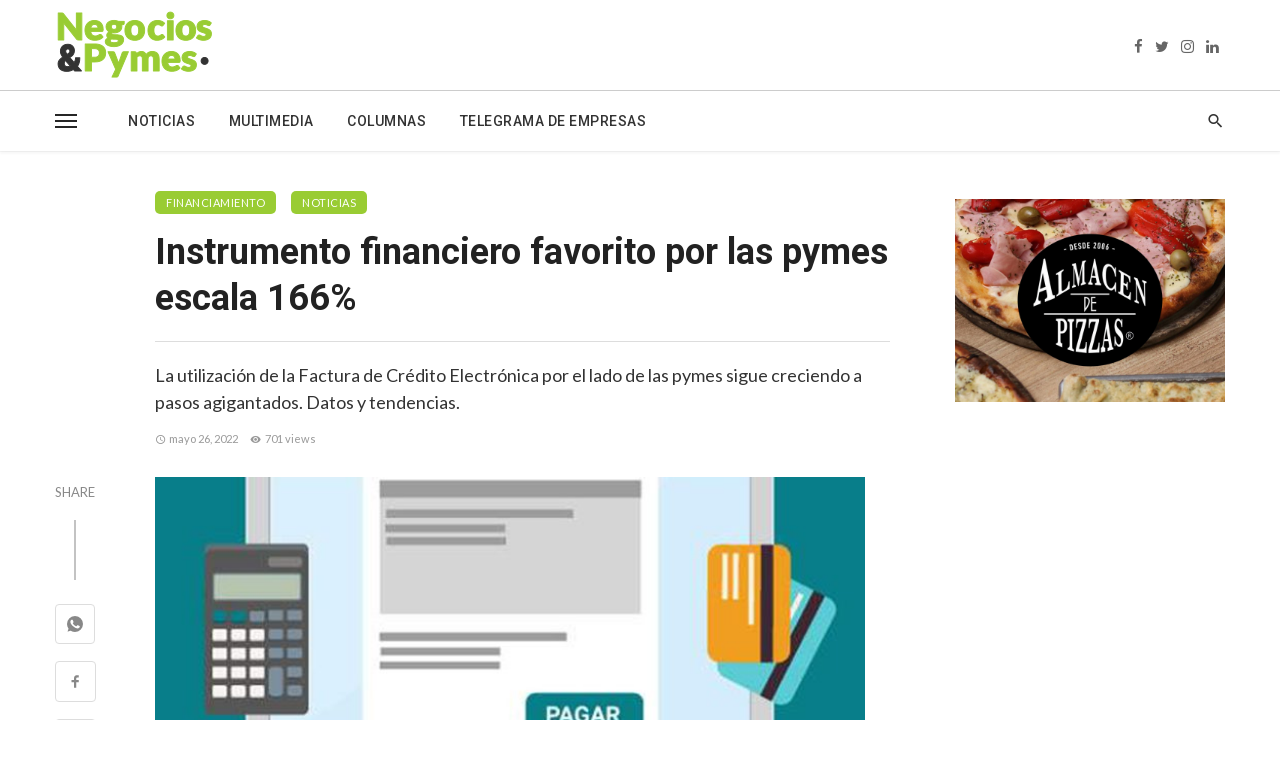

--- FILE ---
content_type: text/html; charset=UTF-8
request_url: https://www.negociosypymes.com/instrumento-financiero-favorito-por-las-pymes-escala-166/
body_size: 32739
content:
<!DOCTYPE html>
<html dir="ltr" lang="es" prefix="og: https://ogp.me/ns#">
<head>
	<meta charset="UTF-8" />
    
    <meta name="viewport" content="width=device-width, initial-scale=1"/>
    
    <link rel="profile" href="/gmpg.org/xfn/11" />
    
    <!-- Schema meta -->
        <script type="application/ld+json">
    {
          "@context": "http://schema.org",
          "@type": "NewsArticle",
          "mainEntityOfPage": {
            "@type": "WebPage",
            "@id": "https://www.negociosypymes.com/instrumento-financiero-favorito-por-las-pymes-escala-166/"
          },
          "headline": "Instrumento financiero favorito por las pymes escala 166%",
          "image": [
            "https://www.negociosypymes.com/wp-content/uploads/2021/02/factura-electronica.jpg"
           ],
          "datePublished": "2022-05-26T22:30:19+00:00",
          "dateModified": "2022-05-20T02:47:00-03:00",
          "author": {
            "@type": "Person",
            "name": "admin"
          },
           "publisher": {
            "@type": "Organization",
            "name": "Negocios y Pymes",
            "logo": {
              "@type": "ImageObject",
              "url": "https://www.negociosypymes.com/wp-content/uploads/2020/10/negocios-pymes_logo.png"
            }
          },
          "description": ""
        }
        </script>
        
    <title>Instrumento financiero favorito por las pymes escala 166% - Negocios y Pymes</title>
<script type="application/javascript">var ajaxurl = "https://www.negociosypymes.com/wp-admin/admin-ajax.php"</script>	<style>img:is([sizes="auto" i], [sizes^="auto," i]) { contain-intrinsic-size: 3000px 1500px }</style>
	
		<!-- All in One SEO 4.9.1 - aioseo.com -->
	<meta name="description" content="La utilización de la Factura de Crédito Electrónica por el lado de las pymes sigue creciendo a pasos agigantados. Los montos negociados durante el primer trimestre ascendieron a $5.843 millones, que fueron descontados en el mercado de capitales a través del Mercado Argentino de Valores (MAV) y en bancos de modo directo o indirecto mediante" />
	<meta name="robots" content="max-image-preview:large" />
	<meta name="author" content="admin"/>
	<link rel="canonical" href="https://www.negociosypymes.com/instrumento-financiero-favorito-por-las-pymes-escala-166/" />
	<meta name="generator" content="All in One SEO (AIOSEO) 4.9.1" />
		<meta property="og:locale" content="es_ES" />
		<meta property="og:site_name" content="Negocios y Pymes - Información para emprendedores y pymes, noticias y oportunidades de negocios" />
		<meta property="og:type" content="article" />
		<meta property="og:title" content="Instrumento financiero favorito por las pymes escala 166% - Negocios y Pymes" />
		<meta property="og:description" content="La utilización de la Factura de Crédito Electrónica por el lado de las pymes sigue creciendo a pasos agigantados. Los montos negociados durante el primer trimestre ascendieron a $5.843 millones, que fueron descontados en el mercado de capitales a través del Mercado Argentino de Valores (MAV) y en bancos de modo directo o indirecto mediante" />
		<meta property="og:url" content="https://www.negociosypymes.com/instrumento-financiero-favorito-por-las-pymes-escala-166/" />
		<meta property="article:published_time" content="2022-05-27T01:30:19+00:00" />
		<meta property="article:modified_time" content="2022-05-20T05:47:00+00:00" />
		<meta name="twitter:card" content="summary_large_image" />
		<meta name="twitter:title" content="Instrumento financiero favorito por las pymes escala 166% - Negocios y Pymes" />
		<meta name="twitter:description" content="La utilización de la Factura de Crédito Electrónica por el lado de las pymes sigue creciendo a pasos agigantados. Los montos negociados durante el primer trimestre ascendieron a $5.843 millones, que fueron descontados en el mercado de capitales a través del Mercado Argentino de Valores (MAV) y en bancos de modo directo o indirecto mediante" />
		<script type="application/ld+json" class="aioseo-schema">
			{"@context":"https:\/\/schema.org","@graph":[{"@type":"BlogPosting","@id":"https:\/\/www.negociosypymes.com\/instrumento-financiero-favorito-por-las-pymes-escala-166\/#blogposting","name":"Instrumento financiero favorito por las pymes escala 166% - Negocios y Pymes","headline":"Instrumento financiero favorito por las pymes escala 166%","author":{"@id":"https:\/\/www.negociosypymes.com\/author\/admin\/#author"},"publisher":{"@id":"https:\/\/www.negociosypymes.com\/#organization"},"image":{"@type":"ImageObject","url":"https:\/\/www.negociosypymes.com\/wp-content\/uploads\/2021\/02\/factura-electronica.jpg","width":800,"height":600},"datePublished":"2022-05-26T22:30:19-03:00","dateModified":"2022-05-20T02:47:00-03:00","inLanguage":"es-ES","mainEntityOfPage":{"@id":"https:\/\/www.negociosypymes.com\/instrumento-financiero-favorito-por-las-pymes-escala-166\/#webpage"},"isPartOf":{"@id":"https:\/\/www.negociosypymes.com\/instrumento-financiero-favorito-por-las-pymes-escala-166\/#webpage"},"articleSection":"Financiamiento, Noticias, credito, Factura de Cr\u00e9dito Electr\u00f3nica, facturas, financiamiento, pymes"},{"@type":"BreadcrumbList","@id":"https:\/\/www.negociosypymes.com\/instrumento-financiero-favorito-por-las-pymes-escala-166\/#breadcrumblist","itemListElement":[{"@type":"ListItem","@id":"https:\/\/www.negociosypymes.com#listItem","position":1,"name":"Home","item":"https:\/\/www.negociosypymes.com","nextItem":{"@type":"ListItem","@id":"https:\/\/www.negociosypymes.com\/category\/noticias\/#listItem","name":"Noticias"}},{"@type":"ListItem","@id":"https:\/\/www.negociosypymes.com\/category\/noticias\/#listItem","position":2,"name":"Noticias","item":"https:\/\/www.negociosypymes.com\/category\/noticias\/","nextItem":{"@type":"ListItem","@id":"https:\/\/www.negociosypymes.com\/category\/noticias\/financiamiento\/#listItem","name":"Financiamiento"},"previousItem":{"@type":"ListItem","@id":"https:\/\/www.negociosypymes.com#listItem","name":"Home"}},{"@type":"ListItem","@id":"https:\/\/www.negociosypymes.com\/category\/noticias\/financiamiento\/#listItem","position":3,"name":"Financiamiento","item":"https:\/\/www.negociosypymes.com\/category\/noticias\/financiamiento\/","nextItem":{"@type":"ListItem","@id":"https:\/\/www.negociosypymes.com\/instrumento-financiero-favorito-por-las-pymes-escala-166\/#listItem","name":"Instrumento financiero favorito por las pymes escala 166%"},"previousItem":{"@type":"ListItem","@id":"https:\/\/www.negociosypymes.com\/category\/noticias\/#listItem","name":"Noticias"}},{"@type":"ListItem","@id":"https:\/\/www.negociosypymes.com\/instrumento-financiero-favorito-por-las-pymes-escala-166\/#listItem","position":4,"name":"Instrumento financiero favorito por las pymes escala 166%","previousItem":{"@type":"ListItem","@id":"https:\/\/www.negociosypymes.com\/category\/noticias\/financiamiento\/#listItem","name":"Financiamiento"}}]},{"@type":"Organization","@id":"https:\/\/www.negociosypymes.com\/#organization","name":"Negocios y Pymes","description":"Informaci\u00f3n para emprendedores y pymes, noticias y oportunidades de negocios","url":"https:\/\/www.negociosypymes.com\/","logo":{"@type":"ImageObject","url":"https:\/\/www.negociosypymes.com\/wp-content\/uploads\/2024\/02\/Screenshot-2024-02-16-at-09-26-04-Home-Negocios-y-Pymes-1.png","@id":"https:\/\/www.negociosypymes.com\/instrumento-financiero-favorito-por-las-pymes-escala-166\/#organizationLogo","width":160,"height":70},"image":{"@id":"https:\/\/www.negociosypymes.com\/instrumento-financiero-favorito-por-las-pymes-escala-166\/#organizationLogo"}},{"@type":"Person","@id":"https:\/\/www.negociosypymes.com\/author\/admin\/#author","url":"https:\/\/www.negociosypymes.com\/author\/admin\/","name":"admin","image":{"@type":"ImageObject","@id":"https:\/\/www.negociosypymes.com\/instrumento-financiero-favorito-por-las-pymes-escala-166\/#authorImage","url":"https:\/\/secure.gravatar.com\/avatar\/4775ba453b86313097dea4f3aea7fc95?s=96&d=mm&r=g","width":96,"height":96,"caption":"admin"}},{"@type":"WebPage","@id":"https:\/\/www.negociosypymes.com\/instrumento-financiero-favorito-por-las-pymes-escala-166\/#webpage","url":"https:\/\/www.negociosypymes.com\/instrumento-financiero-favorito-por-las-pymes-escala-166\/","name":"Instrumento financiero favorito por las pymes escala 166% - Negocios y Pymes","description":"La utilizaci\u00f3n de la Factura de Cr\u00e9dito Electr\u00f3nica por el lado de las pymes sigue creciendo a pasos agigantados. Los montos negociados durante el primer trimestre ascendieron a $5.843 millones, que fueron descontados en el mercado de capitales a trav\u00e9s del Mercado Argentino de Valores (MAV) y en bancos de modo directo o indirecto mediante","inLanguage":"es-ES","isPartOf":{"@id":"https:\/\/www.negociosypymes.com\/#website"},"breadcrumb":{"@id":"https:\/\/www.negociosypymes.com\/instrumento-financiero-favorito-por-las-pymes-escala-166\/#breadcrumblist"},"author":{"@id":"https:\/\/www.negociosypymes.com\/author\/admin\/#author"},"creator":{"@id":"https:\/\/www.negociosypymes.com\/author\/admin\/#author"},"image":{"@type":"ImageObject","url":"https:\/\/www.negociosypymes.com\/wp-content\/uploads\/2021\/02\/factura-electronica.jpg","@id":"https:\/\/www.negociosypymes.com\/instrumento-financiero-favorito-por-las-pymes-escala-166\/#mainImage","width":800,"height":600},"primaryImageOfPage":{"@id":"https:\/\/www.negociosypymes.com\/instrumento-financiero-favorito-por-las-pymes-escala-166\/#mainImage"},"datePublished":"2022-05-26T22:30:19-03:00","dateModified":"2022-05-20T02:47:00-03:00"},{"@type":"WebSite","@id":"https:\/\/www.negociosypymes.com\/#website","url":"https:\/\/www.negociosypymes.com\/","name":"Negocios y Pymes","description":"Informaci\u00f3n para emprendedores y pymes, noticias y oportunidades de negocios","inLanguage":"es-ES","publisher":{"@id":"https:\/\/www.negociosypymes.com\/#organization"}}]}
		</script>
		<!-- All in One SEO -->

<link rel='dns-prefetch' href='//fonts.googleapis.com' />
<link rel="alternate" type="application/rss+xml" title="Negocios y Pymes &raquo; Feed" href="https://www.negociosypymes.com/feed/" />
<link rel="alternate" type="application/rss+xml" title="Negocios y Pymes &raquo; Feed de los comentarios" href="https://www.negociosypymes.com/comments/feed/" />
		<!-- This site uses the Google Analytics by MonsterInsights plugin v9.10.0 - Using Analytics tracking - https://www.monsterinsights.com/ -->
							<script src="//www.googletagmanager.com/gtag/js?id=G-XB3JFP19FG"  data-cfasync="false" data-wpfc-render="false" type="text/javascript" async></script>
			<script data-cfasync="false" data-wpfc-render="false" type="text/javascript">
				var mi_version = '9.10.0';
				var mi_track_user = true;
				var mi_no_track_reason = '';
								var MonsterInsightsDefaultLocations = {"page_location":"https:\/\/www.negociosypymes.com\/instrumento-financiero-favorito-por-las-pymes-escala-166\/"};
								if ( typeof MonsterInsightsPrivacyGuardFilter === 'function' ) {
					var MonsterInsightsLocations = (typeof MonsterInsightsExcludeQuery === 'object') ? MonsterInsightsPrivacyGuardFilter( MonsterInsightsExcludeQuery ) : MonsterInsightsPrivacyGuardFilter( MonsterInsightsDefaultLocations );
				} else {
					var MonsterInsightsLocations = (typeof MonsterInsightsExcludeQuery === 'object') ? MonsterInsightsExcludeQuery : MonsterInsightsDefaultLocations;
				}

								var disableStrs = [
										'ga-disable-G-XB3JFP19FG',
									];

				/* Function to detect opted out users */
				function __gtagTrackerIsOptedOut() {
					for (var index = 0; index < disableStrs.length; index++) {
						if (document.cookie.indexOf(disableStrs[index] + '=true') > -1) {
							return true;
						}
					}

					return false;
				}

				/* Disable tracking if the opt-out cookie exists. */
				if (__gtagTrackerIsOptedOut()) {
					for (var index = 0; index < disableStrs.length; index++) {
						window[disableStrs[index]] = true;
					}
				}

				/* Opt-out function */
				function __gtagTrackerOptout() {
					for (var index = 0; index < disableStrs.length; index++) {
						document.cookie = disableStrs[index] + '=true; expires=Thu, 31 Dec 2099 23:59:59 UTC; path=/';
						window[disableStrs[index]] = true;
					}
				}

				if ('undefined' === typeof gaOptout) {
					function gaOptout() {
						__gtagTrackerOptout();
					}
				}
								window.dataLayer = window.dataLayer || [];

				window.MonsterInsightsDualTracker = {
					helpers: {},
					trackers: {},
				};
				if (mi_track_user) {
					function __gtagDataLayer() {
						dataLayer.push(arguments);
					}

					function __gtagTracker(type, name, parameters) {
						if (!parameters) {
							parameters = {};
						}

						if (parameters.send_to) {
							__gtagDataLayer.apply(null, arguments);
							return;
						}

						if (type === 'event') {
														parameters.send_to = monsterinsights_frontend.v4_id;
							var hookName = name;
							if (typeof parameters['event_category'] !== 'undefined') {
								hookName = parameters['event_category'] + ':' + name;
							}

							if (typeof MonsterInsightsDualTracker.trackers[hookName] !== 'undefined') {
								MonsterInsightsDualTracker.trackers[hookName](parameters);
							} else {
								__gtagDataLayer('event', name, parameters);
							}
							
						} else {
							__gtagDataLayer.apply(null, arguments);
						}
					}

					__gtagTracker('js', new Date());
					__gtagTracker('set', {
						'developer_id.dZGIzZG': true,
											});
					if ( MonsterInsightsLocations.page_location ) {
						__gtagTracker('set', MonsterInsightsLocations);
					}
										__gtagTracker('config', 'G-XB3JFP19FG', {"forceSSL":"true","link_attribution":"true"} );
										window.gtag = __gtagTracker;										(function () {
						/* https://developers.google.com/analytics/devguides/collection/analyticsjs/ */
						/* ga and __gaTracker compatibility shim. */
						var noopfn = function () {
							return null;
						};
						var newtracker = function () {
							return new Tracker();
						};
						var Tracker = function () {
							return null;
						};
						var p = Tracker.prototype;
						p.get = noopfn;
						p.set = noopfn;
						p.send = function () {
							var args = Array.prototype.slice.call(arguments);
							args.unshift('send');
							__gaTracker.apply(null, args);
						};
						var __gaTracker = function () {
							var len = arguments.length;
							if (len === 0) {
								return;
							}
							var f = arguments[len - 1];
							if (typeof f !== 'object' || f === null || typeof f.hitCallback !== 'function') {
								if ('send' === arguments[0]) {
									var hitConverted, hitObject = false, action;
									if ('event' === arguments[1]) {
										if ('undefined' !== typeof arguments[3]) {
											hitObject = {
												'eventAction': arguments[3],
												'eventCategory': arguments[2],
												'eventLabel': arguments[4],
												'value': arguments[5] ? arguments[5] : 1,
											}
										}
									}
									if ('pageview' === arguments[1]) {
										if ('undefined' !== typeof arguments[2]) {
											hitObject = {
												'eventAction': 'page_view',
												'page_path': arguments[2],
											}
										}
									}
									if (typeof arguments[2] === 'object') {
										hitObject = arguments[2];
									}
									if (typeof arguments[5] === 'object') {
										Object.assign(hitObject, arguments[5]);
									}
									if ('undefined' !== typeof arguments[1].hitType) {
										hitObject = arguments[1];
										if ('pageview' === hitObject.hitType) {
											hitObject.eventAction = 'page_view';
										}
									}
									if (hitObject) {
										action = 'timing' === arguments[1].hitType ? 'timing_complete' : hitObject.eventAction;
										hitConverted = mapArgs(hitObject);
										__gtagTracker('event', action, hitConverted);
									}
								}
								return;
							}

							function mapArgs(args) {
								var arg, hit = {};
								var gaMap = {
									'eventCategory': 'event_category',
									'eventAction': 'event_action',
									'eventLabel': 'event_label',
									'eventValue': 'event_value',
									'nonInteraction': 'non_interaction',
									'timingCategory': 'event_category',
									'timingVar': 'name',
									'timingValue': 'value',
									'timingLabel': 'event_label',
									'page': 'page_path',
									'location': 'page_location',
									'title': 'page_title',
									'referrer' : 'page_referrer',
								};
								for (arg in args) {
																		if (!(!args.hasOwnProperty(arg) || !gaMap.hasOwnProperty(arg))) {
										hit[gaMap[arg]] = args[arg];
									} else {
										hit[arg] = args[arg];
									}
								}
								return hit;
							}

							try {
								f.hitCallback();
							} catch (ex) {
							}
						};
						__gaTracker.create = newtracker;
						__gaTracker.getByName = newtracker;
						__gaTracker.getAll = function () {
							return [];
						};
						__gaTracker.remove = noopfn;
						__gaTracker.loaded = true;
						window['__gaTracker'] = __gaTracker;
					})();
									} else {
										console.log("");
					(function () {
						function __gtagTracker() {
							return null;
						}

						window['__gtagTracker'] = __gtagTracker;
						window['gtag'] = __gtagTracker;
					})();
									}
			</script>
							<!-- / Google Analytics by MonsterInsights -->
		<script type="text/javascript">
/* <![CDATA[ */
window._wpemojiSettings = {"baseUrl":"https:\/\/s.w.org\/images\/core\/emoji\/15.0.3\/72x72\/","ext":".png","svgUrl":"https:\/\/s.w.org\/images\/core\/emoji\/15.0.3\/svg\/","svgExt":".svg","source":{"concatemoji":"https:\/\/www.negociosypymes.com\/wp-includes\/js\/wp-emoji-release.min.js?ver=6.7.4"}};
/*! This file is auto-generated */
!function(i,n){var o,s,e;function c(e){try{var t={supportTests:e,timestamp:(new Date).valueOf()};sessionStorage.setItem(o,JSON.stringify(t))}catch(e){}}function p(e,t,n){e.clearRect(0,0,e.canvas.width,e.canvas.height),e.fillText(t,0,0);var t=new Uint32Array(e.getImageData(0,0,e.canvas.width,e.canvas.height).data),r=(e.clearRect(0,0,e.canvas.width,e.canvas.height),e.fillText(n,0,0),new Uint32Array(e.getImageData(0,0,e.canvas.width,e.canvas.height).data));return t.every(function(e,t){return e===r[t]})}function u(e,t,n){switch(t){case"flag":return n(e,"\ud83c\udff3\ufe0f\u200d\u26a7\ufe0f","\ud83c\udff3\ufe0f\u200b\u26a7\ufe0f")?!1:!n(e,"\ud83c\uddfa\ud83c\uddf3","\ud83c\uddfa\u200b\ud83c\uddf3")&&!n(e,"\ud83c\udff4\udb40\udc67\udb40\udc62\udb40\udc65\udb40\udc6e\udb40\udc67\udb40\udc7f","\ud83c\udff4\u200b\udb40\udc67\u200b\udb40\udc62\u200b\udb40\udc65\u200b\udb40\udc6e\u200b\udb40\udc67\u200b\udb40\udc7f");case"emoji":return!n(e,"\ud83d\udc26\u200d\u2b1b","\ud83d\udc26\u200b\u2b1b")}return!1}function f(e,t,n){var r="undefined"!=typeof WorkerGlobalScope&&self instanceof WorkerGlobalScope?new OffscreenCanvas(300,150):i.createElement("canvas"),a=r.getContext("2d",{willReadFrequently:!0}),o=(a.textBaseline="top",a.font="600 32px Arial",{});return e.forEach(function(e){o[e]=t(a,e,n)}),o}function t(e){var t=i.createElement("script");t.src=e,t.defer=!0,i.head.appendChild(t)}"undefined"!=typeof Promise&&(o="wpEmojiSettingsSupports",s=["flag","emoji"],n.supports={everything:!0,everythingExceptFlag:!0},e=new Promise(function(e){i.addEventListener("DOMContentLoaded",e,{once:!0})}),new Promise(function(t){var n=function(){try{var e=JSON.parse(sessionStorage.getItem(o));if("object"==typeof e&&"number"==typeof e.timestamp&&(new Date).valueOf()<e.timestamp+604800&&"object"==typeof e.supportTests)return e.supportTests}catch(e){}return null}();if(!n){if("undefined"!=typeof Worker&&"undefined"!=typeof OffscreenCanvas&&"undefined"!=typeof URL&&URL.createObjectURL&&"undefined"!=typeof Blob)try{var e="postMessage("+f.toString()+"("+[JSON.stringify(s),u.toString(),p.toString()].join(",")+"));",r=new Blob([e],{type:"text/javascript"}),a=new Worker(URL.createObjectURL(r),{name:"wpTestEmojiSupports"});return void(a.onmessage=function(e){c(n=e.data),a.terminate(),t(n)})}catch(e){}c(n=f(s,u,p))}t(n)}).then(function(e){for(var t in e)n.supports[t]=e[t],n.supports.everything=n.supports.everything&&n.supports[t],"flag"!==t&&(n.supports.everythingExceptFlag=n.supports.everythingExceptFlag&&n.supports[t]);n.supports.everythingExceptFlag=n.supports.everythingExceptFlag&&!n.supports.flag,n.DOMReady=!1,n.readyCallback=function(){n.DOMReady=!0}}).then(function(){return e}).then(function(){var e;n.supports.everything||(n.readyCallback(),(e=n.source||{}).concatemoji?t(e.concatemoji):e.wpemoji&&e.twemoji&&(t(e.twemoji),t(e.wpemoji)))}))}((window,document),window._wpemojiSettings);
/* ]]> */
</script>
<!-- <link rel='stylesheet' id='mec-select2-style-css' href='https://www.negociosypymes.com/wp-content/plugins/modern-events-calendar-lite/assets/packages/select2/select2.min.css?ver=6.5.5' type='text/css' media='all' /> -->
<!-- <link rel='stylesheet' id='mec-font-icons-css' href='https://www.negociosypymes.com/wp-content/plugins/modern-events-calendar-lite/assets/css/iconfonts.css?ver=6.7.4' type='text/css' media='all' /> -->
<!-- <link rel='stylesheet' id='mec-frontend-style-css' href='https://www.negociosypymes.com/wp-content/plugins/modern-events-calendar-lite/assets/css/frontend.min.css?ver=6.5.5' type='text/css' media='all' /> -->
<!-- <link rel='stylesheet' id='mec-tooltip-style-css' href='https://www.negociosypymes.com/wp-content/plugins/modern-events-calendar-lite/assets/packages/tooltip/tooltip.css?ver=6.7.4' type='text/css' media='all' /> -->
<!-- <link rel='stylesheet' id='mec-tooltip-shadow-style-css' href='https://www.negociosypymes.com/wp-content/plugins/modern-events-calendar-lite/assets/packages/tooltip/tooltipster-sideTip-shadow.min.css?ver=6.7.4' type='text/css' media='all' /> -->
<!-- <link rel='stylesheet' id='featherlight-css' href='https://www.negociosypymes.com/wp-content/plugins/modern-events-calendar-lite/assets/packages/featherlight/featherlight.css?ver=6.7.4' type='text/css' media='all' /> -->
<!-- <link rel='stylesheet' id='mec-lity-style-css' href='https://www.negociosypymes.com/wp-content/plugins/modern-events-calendar-lite/assets/packages/lity/lity.min.css?ver=6.7.4' type='text/css' media='all' /> -->
<!-- <link rel='stylesheet' id='mec-general-calendar-style-css' href='https://www.negociosypymes.com/wp-content/plugins/modern-events-calendar-lite/assets/css/mec-general-calendar.css?ver=6.7.4' type='text/css' media='all' /> -->
<link rel="stylesheet" type="text/css" href="//www.negociosypymes.com/wp-content/cache/wpfc-minified/q8ko4p1j/dca54.css" media="all"/>
<style id='wp-emoji-styles-inline-css' type='text/css'>

	img.wp-smiley, img.emoji {
		display: inline !important;
		border: none !important;
		box-shadow: none !important;
		height: 1em !important;
		width: 1em !important;
		margin: 0 0.07em !important;
		vertical-align: -0.1em !important;
		background: none !important;
		padding: 0 !important;
	}
</style>
<!-- <link rel='stylesheet' id='wp-block-library-css' href='https://www.negociosypymes.com/wp-includes/css/dist/block-library/style.min.css?ver=6.7.4' type='text/css' media='all' /> -->
<!-- <link rel='stylesheet' id='aioseo/css/src/vue/standalone/blocks/table-of-contents/global.scss-css' href='https://www.negociosypymes.com/wp-content/plugins/all-in-one-seo-pack/dist/Lite/assets/css/table-of-contents/global.e90f6d47.css?ver=4.9.1' type='text/css' media='all' /> -->
<link rel="stylesheet" type="text/css" href="//www.negociosypymes.com/wp-content/cache/wpfc-minified/fcr058fs/64r0y.css" media="all"/>
<style id='classic-theme-styles-inline-css' type='text/css'>
/*! This file is auto-generated */
.wp-block-button__link{color:#fff;background-color:#32373c;border-radius:9999px;box-shadow:none;text-decoration:none;padding:calc(.667em + 2px) calc(1.333em + 2px);font-size:1.125em}.wp-block-file__button{background:#32373c;color:#fff;text-decoration:none}
</style>
<style id='global-styles-inline-css' type='text/css'>
:root{--wp--preset--aspect-ratio--square: 1;--wp--preset--aspect-ratio--4-3: 4/3;--wp--preset--aspect-ratio--3-4: 3/4;--wp--preset--aspect-ratio--3-2: 3/2;--wp--preset--aspect-ratio--2-3: 2/3;--wp--preset--aspect-ratio--16-9: 16/9;--wp--preset--aspect-ratio--9-16: 9/16;--wp--preset--color--black: #000000;--wp--preset--color--cyan-bluish-gray: #abb8c3;--wp--preset--color--white: #ffffff;--wp--preset--color--pale-pink: #f78da7;--wp--preset--color--vivid-red: #cf2e2e;--wp--preset--color--luminous-vivid-orange: #ff6900;--wp--preset--color--luminous-vivid-amber: #fcb900;--wp--preset--color--light-green-cyan: #7bdcb5;--wp--preset--color--vivid-green-cyan: #00d084;--wp--preset--color--pale-cyan-blue: #8ed1fc;--wp--preset--color--vivid-cyan-blue: #0693e3;--wp--preset--color--vivid-purple: #9b51e0;--wp--preset--gradient--vivid-cyan-blue-to-vivid-purple: linear-gradient(135deg,rgba(6,147,227,1) 0%,rgb(155,81,224) 100%);--wp--preset--gradient--light-green-cyan-to-vivid-green-cyan: linear-gradient(135deg,rgb(122,220,180) 0%,rgb(0,208,130) 100%);--wp--preset--gradient--luminous-vivid-amber-to-luminous-vivid-orange: linear-gradient(135deg,rgba(252,185,0,1) 0%,rgba(255,105,0,1) 100%);--wp--preset--gradient--luminous-vivid-orange-to-vivid-red: linear-gradient(135deg,rgba(255,105,0,1) 0%,rgb(207,46,46) 100%);--wp--preset--gradient--very-light-gray-to-cyan-bluish-gray: linear-gradient(135deg,rgb(238,238,238) 0%,rgb(169,184,195) 100%);--wp--preset--gradient--cool-to-warm-spectrum: linear-gradient(135deg,rgb(74,234,220) 0%,rgb(151,120,209) 20%,rgb(207,42,186) 40%,rgb(238,44,130) 60%,rgb(251,105,98) 80%,rgb(254,248,76) 100%);--wp--preset--gradient--blush-light-purple: linear-gradient(135deg,rgb(255,206,236) 0%,rgb(152,150,240) 100%);--wp--preset--gradient--blush-bordeaux: linear-gradient(135deg,rgb(254,205,165) 0%,rgb(254,45,45) 50%,rgb(107,0,62) 100%);--wp--preset--gradient--luminous-dusk: linear-gradient(135deg,rgb(255,203,112) 0%,rgb(199,81,192) 50%,rgb(65,88,208) 100%);--wp--preset--gradient--pale-ocean: linear-gradient(135deg,rgb(255,245,203) 0%,rgb(182,227,212) 50%,rgb(51,167,181) 100%);--wp--preset--gradient--electric-grass: linear-gradient(135deg,rgb(202,248,128) 0%,rgb(113,206,126) 100%);--wp--preset--gradient--midnight: linear-gradient(135deg,rgb(2,3,129) 0%,rgb(40,116,252) 100%);--wp--preset--font-size--small: 13px;--wp--preset--font-size--medium: 20px;--wp--preset--font-size--large: 36px;--wp--preset--font-size--x-large: 42px;--wp--preset--spacing--20: 0.44rem;--wp--preset--spacing--30: 0.67rem;--wp--preset--spacing--40: 1rem;--wp--preset--spacing--50: 1.5rem;--wp--preset--spacing--60: 2.25rem;--wp--preset--spacing--70: 3.38rem;--wp--preset--spacing--80: 5.06rem;--wp--preset--shadow--natural: 6px 6px 9px rgba(0, 0, 0, 0.2);--wp--preset--shadow--deep: 12px 12px 50px rgba(0, 0, 0, 0.4);--wp--preset--shadow--sharp: 6px 6px 0px rgba(0, 0, 0, 0.2);--wp--preset--shadow--outlined: 6px 6px 0px -3px rgba(255, 255, 255, 1), 6px 6px rgba(0, 0, 0, 1);--wp--preset--shadow--crisp: 6px 6px 0px rgba(0, 0, 0, 1);}:where(.is-layout-flex){gap: 0.5em;}:where(.is-layout-grid){gap: 0.5em;}body .is-layout-flex{display: flex;}.is-layout-flex{flex-wrap: wrap;align-items: center;}.is-layout-flex > :is(*, div){margin: 0;}body .is-layout-grid{display: grid;}.is-layout-grid > :is(*, div){margin: 0;}:where(.wp-block-columns.is-layout-flex){gap: 2em;}:where(.wp-block-columns.is-layout-grid){gap: 2em;}:where(.wp-block-post-template.is-layout-flex){gap: 1.25em;}:where(.wp-block-post-template.is-layout-grid){gap: 1.25em;}.has-black-color{color: var(--wp--preset--color--black) !important;}.has-cyan-bluish-gray-color{color: var(--wp--preset--color--cyan-bluish-gray) !important;}.has-white-color{color: var(--wp--preset--color--white) !important;}.has-pale-pink-color{color: var(--wp--preset--color--pale-pink) !important;}.has-vivid-red-color{color: var(--wp--preset--color--vivid-red) !important;}.has-luminous-vivid-orange-color{color: var(--wp--preset--color--luminous-vivid-orange) !important;}.has-luminous-vivid-amber-color{color: var(--wp--preset--color--luminous-vivid-amber) !important;}.has-light-green-cyan-color{color: var(--wp--preset--color--light-green-cyan) !important;}.has-vivid-green-cyan-color{color: var(--wp--preset--color--vivid-green-cyan) !important;}.has-pale-cyan-blue-color{color: var(--wp--preset--color--pale-cyan-blue) !important;}.has-vivid-cyan-blue-color{color: var(--wp--preset--color--vivid-cyan-blue) !important;}.has-vivid-purple-color{color: var(--wp--preset--color--vivid-purple) !important;}.has-black-background-color{background-color: var(--wp--preset--color--black) !important;}.has-cyan-bluish-gray-background-color{background-color: var(--wp--preset--color--cyan-bluish-gray) !important;}.has-white-background-color{background-color: var(--wp--preset--color--white) !important;}.has-pale-pink-background-color{background-color: var(--wp--preset--color--pale-pink) !important;}.has-vivid-red-background-color{background-color: var(--wp--preset--color--vivid-red) !important;}.has-luminous-vivid-orange-background-color{background-color: var(--wp--preset--color--luminous-vivid-orange) !important;}.has-luminous-vivid-amber-background-color{background-color: var(--wp--preset--color--luminous-vivid-amber) !important;}.has-light-green-cyan-background-color{background-color: var(--wp--preset--color--light-green-cyan) !important;}.has-vivid-green-cyan-background-color{background-color: var(--wp--preset--color--vivid-green-cyan) !important;}.has-pale-cyan-blue-background-color{background-color: var(--wp--preset--color--pale-cyan-blue) !important;}.has-vivid-cyan-blue-background-color{background-color: var(--wp--preset--color--vivid-cyan-blue) !important;}.has-vivid-purple-background-color{background-color: var(--wp--preset--color--vivid-purple) !important;}.has-black-border-color{border-color: var(--wp--preset--color--black) !important;}.has-cyan-bluish-gray-border-color{border-color: var(--wp--preset--color--cyan-bluish-gray) !important;}.has-white-border-color{border-color: var(--wp--preset--color--white) !important;}.has-pale-pink-border-color{border-color: var(--wp--preset--color--pale-pink) !important;}.has-vivid-red-border-color{border-color: var(--wp--preset--color--vivid-red) !important;}.has-luminous-vivid-orange-border-color{border-color: var(--wp--preset--color--luminous-vivid-orange) !important;}.has-luminous-vivid-amber-border-color{border-color: var(--wp--preset--color--luminous-vivid-amber) !important;}.has-light-green-cyan-border-color{border-color: var(--wp--preset--color--light-green-cyan) !important;}.has-vivid-green-cyan-border-color{border-color: var(--wp--preset--color--vivid-green-cyan) !important;}.has-pale-cyan-blue-border-color{border-color: var(--wp--preset--color--pale-cyan-blue) !important;}.has-vivid-cyan-blue-border-color{border-color: var(--wp--preset--color--vivid-cyan-blue) !important;}.has-vivid-purple-border-color{border-color: var(--wp--preset--color--vivid-purple) !important;}.has-vivid-cyan-blue-to-vivid-purple-gradient-background{background: var(--wp--preset--gradient--vivid-cyan-blue-to-vivid-purple) !important;}.has-light-green-cyan-to-vivid-green-cyan-gradient-background{background: var(--wp--preset--gradient--light-green-cyan-to-vivid-green-cyan) !important;}.has-luminous-vivid-amber-to-luminous-vivid-orange-gradient-background{background: var(--wp--preset--gradient--luminous-vivid-amber-to-luminous-vivid-orange) !important;}.has-luminous-vivid-orange-to-vivid-red-gradient-background{background: var(--wp--preset--gradient--luminous-vivid-orange-to-vivid-red) !important;}.has-very-light-gray-to-cyan-bluish-gray-gradient-background{background: var(--wp--preset--gradient--very-light-gray-to-cyan-bluish-gray) !important;}.has-cool-to-warm-spectrum-gradient-background{background: var(--wp--preset--gradient--cool-to-warm-spectrum) !important;}.has-blush-light-purple-gradient-background{background: var(--wp--preset--gradient--blush-light-purple) !important;}.has-blush-bordeaux-gradient-background{background: var(--wp--preset--gradient--blush-bordeaux) !important;}.has-luminous-dusk-gradient-background{background: var(--wp--preset--gradient--luminous-dusk) !important;}.has-pale-ocean-gradient-background{background: var(--wp--preset--gradient--pale-ocean) !important;}.has-electric-grass-gradient-background{background: var(--wp--preset--gradient--electric-grass) !important;}.has-midnight-gradient-background{background: var(--wp--preset--gradient--midnight) !important;}.has-small-font-size{font-size: var(--wp--preset--font-size--small) !important;}.has-medium-font-size{font-size: var(--wp--preset--font-size--medium) !important;}.has-large-font-size{font-size: var(--wp--preset--font-size--large) !important;}.has-x-large-font-size{font-size: var(--wp--preset--font-size--x-large) !important;}
:where(.wp-block-post-template.is-layout-flex){gap: 1.25em;}:where(.wp-block-post-template.is-layout-grid){gap: 1.25em;}
:where(.wp-block-columns.is-layout-flex){gap: 2em;}:where(.wp-block-columns.is-layout-grid){gap: 2em;}
:root :where(.wp-block-pullquote){font-size: 1.5em;line-height: 1.6;}
</style>
<!-- <link rel='stylesheet' id='contact-form-7-css' href='https://www.negociosypymes.com/wp-content/plugins/contact-form-7/includes/css/styles.css?ver=6.1.4' type='text/css' media='all' /> -->
<!-- <link rel='stylesheet' id='ceris-vendors-css' href='https://www.negociosypymes.com/wp-content/themes/ceris/css/vendors.css?ver=6.7.4' type='text/css' media='all' /> -->
<!-- <link rel='stylesheet' id='ceris-style-css' href='https://www.negociosypymes.com/wp-content/themes/ceris/css/style.css?ver=6.7.4' type='text/css' media='all' /> -->
<link rel="stylesheet" type="text/css" href="//www.negociosypymes.com/wp-content/cache/wpfc-minified/8n5zjkqc/dca53.css" media="all"/>
<style id='ceris-style-inline-css' type='text/css'>
.header-1 .header-main, 
                                        .header-2 .header-main, 
                                        .header-3 .site-header, 
                                        .header-4 .navigation-bar,
                                        .header-5 .navigation-bar,
                                        .header-6 .navigation-bar,
                                        .header-7 .header-main,
                                        .header-8 .header-main,
                                        .header-9 .site-header, 
                                        .header-10 .navigation-bar,
                                        .header-11 .navigation-bar,
                                        .header-13 .navigation-bar,
                                        .header-14 .header-main, 
                                        .header-14 .header-bg-main-color, 
                                        .header-15 .header-main,
                                        .header-16 .navigation-bar,
                                        .header-17 .navigation-bar,
                                        .header-18 .navigation-bar,
                                        .header-12 .header-main
                                        {background: #ffffff;}.atbs-ceris-block:not(:last-child) {margin-bottom: 30px;}@media(min-width: 576px){.atbs-ceris-block-custom-margin .block-heading:not(.widget__title){margin-bottom: 30px;} }::selection {color: #FFF; background: #99cc33;}::-webkit-selection {color: #FFF; background: #99cc33;}.scroll-count-percent .progress__value {stroke: #99cc33;}  .ceris-feature-i .sub-posts .block-heading__view-all a, .atbs-ceris-carousel.atbs-ceris-carousel-post-vertical .owl-prev, .atbs-ceris-carousel.atbs-ceris-carousel-post-vertical .owl-next, .post--overlay-back-face .button__readmore:hover i, .post--vertical-has-media .list-index, .navigation--main .sub-menu li:hover>a, .infinity-single-trigger:before, .ceris-icon-load-infinity-single:before, .atbs-article-reactions .atbs-reactions-content.active .atbs-reaction-count, .atbs-article-reactions .atbs-reactions-content:active .atbs-reaction-count, .post-slider-text-align-center .owl-carousel .owl-prev, .post-slider-text-align-center .owl-carousel .owl-next, .ceris-category-tiles .owl-carousel .owl-prev, .ceris-category-tiles .owl-carousel .owl-next, 
                                    a.block-heading__secondary, .atbs-ceris-pagination a.btn-default, 
                                    .atbs-ceris-pagination a.btn-default:active, 
                                    .atbs-ceris-pagination a.btn-default:hover, 
                                    .atbs-ceris-pagination a.btn-default:focus, 
                                    .atbs-ceris-search-full .result-default, 
                                    .atbs-ceris-search-full .result-default .search-module-heading, 
                                    .search-module-heading, .atbs-ceris-post--grid-c-update .atbs-ceris-carousel.nav-circle .owl-prev, .single .entry-meta .entry-author__name, .pagination-circle .atbs-ceris-pagination__item.atbs-ceris-pagination__item-next:hover,
                                    .pagination-circle .atbs-ceris-pagination__item.atbs-ceris-pagination__item-prev:hover, 
                                    .atbs-ceris-video-has-post-list .main-post .post-type-icon, .widget-subscribe .subscribe-form__fields button, 
                                    .list-index, a, a:hover, a:focus, a:active, .color-primary, .site-title, 
                                    .entry-tags ul > li > a:hover, .social-share-label, .ceris-single .single-header--top .entry-author__name, .atbs-ceris-widget-indexed-posts-b .posts-list > li .post__title:after, .posts-navigation .post:hover .posts-navigation__label,
                                    .posts-navigation .post:hover .post__title, .sticky-ceris-post .cerisStickyMark i, .typography-copy blockquote:before, .comment-content blockquote:before, .listing--list-large .post__readmore:hover .readmore__text,
                                    .post--horizontal-reverse-big.post--horizontal-reverse-big__style-3 .post__readmore .readmore__text:hover, .reviews-score-average, .star-item.star-full i:before,
                                    .wc-block-grid__product-rating .star-rating span:before, .wc-block-grid__product-rating .wc-block-grid__product-rating__stars span:before,
                                    .woocommerce-message::before, .woocommerce-info::before, .woocommerce-error::before, .woocommerce-downloads .woocommerce-info:before
            {color: #99cc33;}.ceris-grid-j .icon-has-animation .btn-play-left-not-center.post-type-icon:after, div.wpforms-container-full .wpforms-form button[type=submit], div.wpforms-container-full .wpforms-form button[type=submit]:hover{background-color: #99cc33;} .ceris-grid-j .btn-play-left-not-center .circle, .scroll-count-percent .btn-bookmark-icon .bookmark-status-saved path {fill: #99cc33;} .infinity-single-trigger:before, .ceris-grid-j .btn-play-left-not-center .g-path path{fill: #fff;}@media(max-width: 768px) {.ceris-grid-j .icon-has-animation .btn-play-left-not-center.post-type-icon:after{background-color: #fff;} }@media(max-width: 768px) {.ceris-grid-j .btn-play-left-not-center .circle{fill: #fff;} } @media(max-width: 768px) {.ceris-grid-j .btn-play-left-not-center .g-path path{fill: #000;} }@media(max-width: 768px) {.ceris-module-video .post-list-no-thumb-3i .posts-no-thumb .post-type-icon:after{background-color: #99cc33;} }@media(max-width: 768px) {.ceris-module-video .post-list-no-thumb-3i .list-item .posts-no-thumb:hover .post-type-icon:after{background-color: #fff;} }@media(max-width: 768px) {.ceris-module-video .post-list-no-thumb-3i .list-item:first-child .posts-no-thumb:hover .post-type-icon:after{background-color: #fff;} }@media(max-width: 768px) {.ceris-module-video .post-list-no-thumb-3i:hover .list-item:first-child .posts-no-thumb .post-type-icon:after{background-color: #99cc33;} }@media(max-width: 768px) {.ceris-module-video .post-list-no-thumb-3i .list-item:first-child .posts-no-thumb:hover .post-type-icon:after{background-color: #fff;} }@media (max-width: 380px){.featured-slider-d .owl-carousel .owl-dot.active span{background-color: #99cc33;}}.g-path path {fill: #000;} .circle{fill: #fff;}@media(max-width: 576px) {.atbs-ceris-post--vertical-3i-row .post--vertical .post__cat{background-color: #99cc33;} }.atbs-article-reactions .atbs-reactions-content:hover{
                border-color: rgba(153, 204, 51,0.3);
            } .post-no-thumb-height-default:hover{
                box-shadow: 0 45px 25px -20px rgba(153, 204, 51,0.27);
            } .ceris-feature-h .owl-item.active .post--overlay-height-275 .post__thumb--overlay.post__thumb:after{
                background-color: rgba(153, 204, 51,0.8);
            } .post-list-no-thumb-3i .list-item:first-child:hover:before, .post-list-no-thumb-3i .list-item:hover:before{
                background-color: rgba(153, 204, 51, 0.4);
            } .ceris-grid-carousel-d .owl-stage .post--card-overlay-middle-has-hidden-content:hover .post__thumb--overlay.post__thumb:after, .ceris-grid-carousel-d .owl-stage .owl-item.active.center .post--card-overlay-middle-has-hidden-content:hover .post__thumb--overlay.post__thumb:after{
                -webkit-box-shadow: 0px 20px 27px 0 rgba(153, 204, 51,0.2);
                box-shadow: 0px 20px 27px 0 rgba(153, 204, 51,0.2);
            } @media(min-width:992px){
                                .post--overlay-hover-effect .post__thumb--overlay.post__thumb:after{
                                    background-color: #99cc33;
                                }
            }.atbs-ceris-block__aside-left .banner__button, .ceris-feature-k .atbs-ceris-carousel-nav-custom-holder .owl-prev:hover, .ceris-feature-k .atbs-ceris-carousel-nav-custom-holder .owl-next:hover, .ceris-feature-k .atbs-ceris-block__inner::before, .ceris-feature-i .atbs-ceris-carousel-nav-custom-holder .owl-prev:hover, .ceris-feature-i .atbs-ceris-carousel-nav-custom-holder .owl-next:hover, .ceris-feature-j .sub-posts .atbs-ceris-carousel-nav-custom-holder .owl-prev:hover, .ceris-feature-j .sub-posts .atbs-ceris-carousel-nav-custom-holder .owl-next:hover, .ceris-feature-h .owl-item.active + .owl-item.active .post--overlay-height-275 .post__cat-has-line:before, .atbs-ceris-carousel.atbs-ceris-carousel-post-vertical .owl-prev:hover, .atbs-ceris-carousel.atbs-ceris-carousel-post-vertical .owl-next:hover, .ceris-feature-f .button__readmore--round:hover i, .post--overlay-hover-effect .post__text-backface .post__readmore .button__readmore:hover,
             
             .post--overlay-hover-effect.post--overlay-bottom,
              .post--overlay-back-face,
              .pagination-circle .atbs-ceris-pagination__item:not(.atbs-ceris-pagination__dots):hover, .open-sub-col, .atbs-ceris-posts-feature-a-update .atbs-ceris-carousel.nav-circle .owl-prev:hover,
            .atbs-ceris-posts-feature-a-update .atbs-ceris-carousel.nav-circle .owl-next:hover, .owl-carousel.button--dots-center-nav .owl-prev:hover, .owl-carousel.button--dots-center-nav .owl-next:hover, .section-has-subscribe-no-border > .btn:focus, .section-has-subscribe-no-border > .btn:active, .section-has-subscribe-no-border > *:hover, .widget-slide .atbs-ceris-carousel .owl-dot.active span, .featured-slider-e .owl-carousel .owl-prev:hover, .featured-slider-e .owl-carousel .owl-next:hover, .post--horizontal-hasbackground.post:hover, .post-slider-text-align-center .owl-carousel .owl-prev:hover, .post-slider-text-align-center .owl-carousel .owl-next:hover, .atbs-ceris-pagination [class*='js-ajax-load-']:active, .atbs-ceris-pagination [class*='js-ajax-load-']:hover, .atbs-ceris-pagination [class*='js-ajax-load-']:focus, .atbs-ceris-widget-indexed-posts-a .posts-list>li .post__thumb:after, .post-list-no-thumb-3i:hover .list-item:first-child .post__cat:before, .header-17 .btn-subscribe-theme, .header-13 .btn-subscribe-theme, .header-16 .offcanvas-menu-toggle.navigation-bar-btn, .atbs-ceris-widget-posts-list.atbs-ceris-widget-posts-list-overlay-first ul:hover li.active .post--overlay .post__cat:before, .dots-circle .owl-dot.active span, .atbs-ceris-search-full .popular-tags .entry-tags ul > li > a, .atbs-ceris-search-full .form-control, .atbs-ceris-post--grid-g-update .post-grid-carousel .owl-dot.active span, .nav-row-circle .owl-prev:hover, .nav-row-circle .owl-next:hover, .post--grid--2i_row .post-no-thumb-title-line, .atbs-ceris-post--grid-d-update .post-no-thumb-title-line, .atbs-ceris-posts-feature .post-sub .list-item:hover .post__cat:before, .atbs-ceris-post--grid-c-update .post-main .owl-item.active + .owl-item.active .post__cat:before, .atbs-ceris-post--grid-c-update .atbs-ceris-carousel.nav-circle .owl-next, .atbs-ceris-post--grid-c-update .post-main .owl-item.active .post-no-thumb-title-line, .post-no-thumb-height-default:hover, .carousel-dots-count-number .owl-dot.active span, .header-16 .btn-subscribe-theme, .header-14 .btn-subscribe-theme, .header-11 .btn-subscribe-theme, .atbs-ceris-pagination [class*='js-ajax-load-'], .atbs-ceris-post--overlay-first-big .post--overlay:hover .background-img:after, .post-list-no-thumb-3i .list-item:hover, .post__cat-has-line:before, .category-tile__name, .cat-0.cat-theme-bg.cat-theme-bg, .primary-bg-color, .navigation--main > li > a:before, .atbs-ceris-pagination__item-current, .atbs-ceris-pagination__item-current:hover, 
            .atbs-ceris-pagination__item-current:focus, .atbs-ceris-pagination__item-current:active, .atbs-ceris-pagination--next-n-prev .atbs-ceris-pagination__links a:last-child .atbs-ceris-pagination__item,
            .subscribe-form__fields input[type='submit'], .has-overlap-bg:before, .post__cat--bg, a.post__cat--bg, .entry-cat--bg, a.entry-cat--bg, 
            .comments-count-box, .atbs-ceris-widget--box .widget__title, 
            .widget_calendar td a:before, .widget_calendar #today, .widget_calendar #today a, .entry-action-btn, .posts-navigation__label:before, 
            .comment-form .form-submit input[type='submit'], .atbs-ceris-carousel-dots-b .swiper-pagination-bullet-active,
             .site-header--side-logo .header-logo:not(.header-logo--mobile), .list-square-bullet > li > *:before, .list-square-bullet-exclude-first > li:not(:first-child) > *:before,
             .btn-primary, .btn-primary:active, .btn-primary:focus, .btn-primary:hover, 
             .btn-primary.active.focus, .btn-primary.active:focus, .btn-primary.active:hover, .btn-primary:active.focus, .btn-primary:active:focus, .btn-primary:active:hover, .header-10 .navigation--main > li > a:before, 
             .atbs-ceris-feature-slider .post__readmore, .atbs-ceris-grid-carousel .atbs-ceris-carousel .owl-dot:last-child.active span, .atbs-ceris-grid-carousel .atbs-ceris-carousel .owl-dot.active span,  
             .atbs-ceris-post-slide-has-list .atbs-ceris-post-slide-text-center .atbs-ceris-carousel .owl-dot.active span, 
             .pagination-circle .atbs-ceris-pagination__item:hover, .pagination-circle .atbs-ceris-pagination__item.atbs-ceris-pagination__item-current, .social-share-label:before, .social-share ul li a svg:hover, 
             .comment-form .form-submit input[type='submit'], input[type='button']:not(.btn), input[type='reset']:not(.btn), input[type='submit']:not(.btn), .form-submit input, 
             .comment-form .form-submit input[type='submit']:active, .comment-form .form-submit input[type='submit']:focus, .comment-form .form-submit input[type='submit']:hover,
             .reviews-rating .rating-form .rating-submit, .reviews-rating .rating-form .rating-submit:hover, .ceris-bookmark-page-notification,
             .rating-star, .score-item .score-percent, .ceris-grid-w .post-slide .owl-carousel, .widget-subscribe .widget-subscribe__inner,
             .ceris-grid-carousel-d .owl-stage .post--card-overlay-middle-has-hidden-content:hover .post__thumb--overlay.post__thumb:after, .ceris-grid-carousel-d .owl-stage .owl-item.active.center .post--card-overlay-middle-has-hidden-content:hover .post__thumb--overlay.post__thumb:after,
             .post--vertical-thumb-70-background .button__readmore--outline:hover i, .atbs-ceris-search-full--result .atbs-ceris-pagination .btn,
             .atbs-ceris-posts-feature-c-update.ceris-light-mode .owl-carousel .owl-prev:hover, .atbs-ceris-posts-feature-c-update.ceris-light-mode .owl-carousel .owl-next:hover,
             .editor-styles-wrapper .wc-block-grid__products .wc-block-grid__product .wc-block-grid__product-onsale, .wc-block-grid__product-onsale,
             .woocommerce .wc-block-grid__product .wp-block-button__link:hover, .woocommerce ul.products li.product .onsale, 
             .woocommerce .editor-styles-wrapper .wc-block-grid__products .wc-block-grid__product .wc-block-grid__product-onsale, .woocommerce .wc-block-grid__product-onsale,
             .woocommerce #respond input#submit, .woocommerce #respond input#submit:hover, .woocommerce a.button:hover, .woocommerce button.button:hover, .woocommerce input.button:hover,
             .woocommerce .wp-block-button__link, .woocommerce .wp-block-button:not(.wc-block-grid__product-add-to-cart) .wp-block-button__link,
             .woocommerce nav.woocommerce-pagination ul li a:focus, .woocommerce nav.woocommerce-pagination ul li a:hover, .woocommerce nav.woocommerce-pagination ul li span.current,
             .woocommerce div.product form.cart .button, .woocommerce div.product .woocommerce-tabs ul.tabs li.active, .woocommerce-Tabs-panel .comment-reply-title:before,
             .woocommerce button.button, .woocommerce a.button.wc-backward, .woocommerce a.button.alt, .woocommerce a.button.alt:hover,
             .woocommerce-message a.button, .woocommerce-downloads .woocommerce-Message a.button,
             .woocommerce button.button.alt, .woocommerce button.button.alt:hover, .woocommerce.widget_product_search .woocommerce-product-search button,
             .woocommerce .widget_price_filter .ui-slider .ui-slider-range, .woocommerce .widget_price_filter .ui-slider .ui-slider-handle, .header-current-reading-article .current-reading-article-label,
             #cookie-notice .cn-button, .atbs-ceris-widget-posts-list.atbs-ceris-widget-posts-list-overlay-first .posts-list:hover li.active  .post__cat:before,
             .ceris-mobile-share-socials ul li:hover a, .ceris-admin-delete-review
            {background-color: #99cc33;}.site-header--skin-4 .navigation--main > li > a:before
            {background-color: #99cc33 !important;}@media(max-width: 767px){
                .atbs-ceris-post--grid-c-update .atbs-ceris-carousel.nav-circle .owl-prev,
                .atbs-ceris-post--grid-c-update .atbs-ceris-carousel.nav-circle .owl-next{
                        color: #99cc33 !important;
                    }
                }.post-score-hexagon .hexagon-svg g path
            {fill: #99cc33;}.ceris-feature-k .atbs-ceris-carousel-nav-custom-holder .owl-prev:hover, .ceris-feature-k .atbs-ceris-carousel-nav-custom-holder .owl-next:hover, .ceris-feature-i .atbs-ceris-carousel-nav-custom-holder .owl-prev:hover, .ceris-feature-i .atbs-ceris-carousel-nav-custom-holder .owl-next:hover, .ceris-feature-j .sub-posts .atbs-ceris-carousel-nav-custom-holder .owl-prev:hover, .ceris-feature-j .sub-posts .atbs-ceris-carousel-nav-custom-holder .owl-next:hover, .post--overlay-line-top-hover:hover::after, .ceris-feature-f .button__readmore--round:hover i, .post--overlay-hover-effect .post__text-backface .post__readmore .button__readmore:hover, .ceris-about-module .about__content, .atbs-ceris-posts-feature-a-update .atbs-ceris-carousel.nav-circle .owl-prev:hover,
.atbs-ceris-posts-feature-a-update .atbs-ceris-carousel.nav-circle .owl-next:hover, .owl-carousel.button--dots-center-nav .owl-prev:hover, .owl-carousel.button--dots-center-nav .owl-next:hover, .atbs-article-reactions .atbs-reactions-content.active, .atbs-ceris-pagination [class*='js-ajax-load-']:active, .atbs-ceris-pagination [class*='js-ajax-load-']:hover, .atbs-ceris-pagination [class*='js-ajax-load-']:focus, .atbs-ceris-search-full--result .atbs-ceris-pagination .btn, .atbs-ceris-pagination [class*='js-ajax-load-'], .comment-form .form-submit input[type='submit'], .form-submit input:hover, .comment-form .form-submit input[type='submit']:active, .comment-form .form-submit input[type='submit']:focus, .comment-form .form-submit input[type='submit']:hover, .has-overlap-frame:before, .atbs-ceris-gallery-slider .fotorama__thumb-border, .bypostauthor > .comment-body .comment-author > img,
.post--vertical-thumb-70-background .button__readmore--outline:hover i, .block-heading.block-heading--style-7,
.atbs-ceris-posts-feature-c-update.ceris-light-mode .owl-carousel .owl-prev:hover,
.atbs-ceris-posts-feature-c-update.ceris-light-mode .owl-carousel .owl-next:hover,
.ceris-mobile-share-socials ul li:hover a,
.wc-block-grid__product .wp-block-button__link:hover, .woocommerce #respond input#submit:hover, .woocommerce a.button:hover, .woocommerce button.button:hover, .woocommerce input.button:hover
            {border-color: #99cc33;}.atbs-ceris-pagination--next-n-prev .atbs-ceris-pagination__links a:last-child .atbs-ceris-pagination__item:after, .typography-copy blockquote, .comment-content blockquote
            {border-left-color: #99cc33;}.comments-count-box:before, .bk-preload-wrapper:after, .woocommerce-error, .woocommerce-message, .woocommerce-info
            {border-top-color: #99cc33;}.bk-preload-wrapper:after
            {border-bottom-color: #99cc33;}.navigation--offcanvas li > a:after
            {border-right-color: #99cc33;}.post--single-cover-gradient .single-header
            {
                background-image: -webkit-linear-gradient( bottom , #99cc33 0%, rgba(252, 60, 45, 0.7) 50%, rgba(252, 60, 45, 0) 100%);
                background-image: linear-gradient(to top, #99cc33 0%, rgba(252, 60, 45, 0.7) 50%, rgba(252, 60, 45, 0) 100%);
            }@media (max-width: 576px){
                .atbs-ceris-posts-feature .post-sub .list-item:nth-child(2), .atbs-ceris-posts-feature .post-sub .list-item:not(:nth-child(2)) .post__cat-has-line:before {
                    background-color: #99cc33;
                }
            }
                .ceris-feature-k .atbs-ceris-block__inner::before{
                    box-shadow: 
                    -210px 0 1px #99cc33, -180px 0 1px #99cc33, -150px 0 1px #99cc33, -120px 0 1px #99cc33, -90px 0 1px #99cc33, -60px 0 1px #99cc33, -30px 0 1px #99cc33, 30px 0 1px #99cc33, 60px 0 1px #99cc33,
                -210px 30px 1px #99cc33, -180px 30px 1px #99cc33, -150px 30px 1px #99cc33, -120px 30px 1px #99cc33, -90px 30px 1px #99cc33, -60px 30px 1px #99cc33, -30px 30px 1px #99cc33, 0 30px 1px #99cc33, 30px 30px 1px #99cc33, 60px 30px 1px #99cc33,
                -210px 60px 1px #99cc33, -180px 60px 1px #99cc33, -150px 60px 1px #99cc33, -120px 60px 1px #99cc33, -90px 60px 1px #99cc33, -60px 60px 1px #99cc33, -30px 60px 1px #99cc33, 0 60px 1px #99cc33, 30px 60px 1px #99cc33, 60px 60px 1px #99cc33,
                -210px 90px 1px #99cc33, -180px 90px 1px #99cc33, -150px 90px 1px #99cc33, -120px 90px 1px #99cc33, -90px 90px 1px #99cc33, -60px 90px 1px #99cc33, -30px 90px 1px #99cc33, 0 90px 1px #99cc33, 30px 90px 1px #99cc33, 60px 90px 1px #99cc33,
                -210px 120px 1px #99cc33, -180px 120px 1px #99cc33, -150px 120px 1px #99cc33, -120px 120px 1px #99cc33, -90px 120px 1px #99cc33, -60px 120px 1px #99cc33, -30px 120px 1px #99cc33, 0 120px 1px #99cc33, 30px 120px 1px #99cc33, 60px 120px 1px #99cc33,
                -210px 150px 1px #99cc33, -180px 150px 1px #99cc33, -150px 150px 1px #99cc33, -120px 150px 1px #99cc33, -90px 150px 1px #99cc33, -60px 150px 1px #99cc33, -30px 150px 1px #99cc33, 0 150px 1px #99cc33, 30px 150px 1px #99cc33, 60px 150px 1px #99cc33,
                -210px 180px 1px #99cc33, -180px 180px 1px #99cc33, -150px 180px 1px #99cc33, -120px 180px 1px #99cc33, -90px 180px 1px #99cc33, -60px 180px 1px #99cc33, -30px 180px 1px #99cc33, 0 180px 1px #99cc33, 30px 180px 1px #99cc33, 60px 180px 1px #99cc33,
                -210px 210px 1px #99cc33, -180px 210px 1px #99cc33, -150px 210px 1px #99cc33, -120px 210px 1px #99cc33, -90px 210px 1px #99cc33, -60px 210px 1px #99cc33, -30px 210px 1px #99cc33, 0 210px 1px #99cc33, 30px 210px 1px #99cc33, 60px 210px 1px #99cc33,
                -210px 240px 1px #99cc33, -180px 240px 1px #99cc33, -150px 240px 1px #99cc33, -120px 240px 1px #99cc33, -90px 240px 1px #99cc33, -60px 240px 1px #99cc33, -30px 240px 1px #99cc33, 0 240px 1px #99cc33, 30px 240px 1px #99cc33, 60px 240px 1px #99cc33,
                -210px 270px 1px #99cc33, -180px 270px 1px #99cc33, -150px 270px 1px #99cc33, -120px 270px 1px #99cc33, -90px 270px 1px #99cc33, -60px 270px 1px #99cc33, -30px 270px 1px #99cc33, 0 270px 1px #99cc33, 30px 270px 1px #99cc33, 60px 270px 1px #99cc33
                
                }
            atbs-ceris-video-box__playlist .is-playing .post__thumb:after { content: 'Now playing'; }
</style>
<link rel='stylesheet' id='redux-google-fonts-ceris_option-css' href='https://fonts.googleapis.com/css?family=Lato%3A100%2C300%2C400%2C700%2C900%2C100italic%2C300italic%2C400italic%2C700italic%2C900italic%7CRoboto%3A100%2C200%2C300%2C400%2C500%2C600%2C700%2C800%2C900%2C100italic%2C200italic%2C300italic%2C400italic%2C500italic%2C600italic%2C700italic%2C800italic%2C900italic&#038;ver=1604758871' type='text/css' media='all' />
<script src='//www.negociosypymes.com/wp-content/cache/wpfc-minified/fe2ewjhi/dca55.js' type="text/javascript"></script>
<!-- <script type="text/javascript" src="https://www.negociosypymes.com/wp-includes/js/jquery/jquery.min.js?ver=3.7.1" id="jquery-core-js"></script> -->
<!-- <script type="text/javascript" src="https://www.negociosypymes.com/wp-includes/js/jquery/jquery-migrate.min.js?ver=3.4.1" id="jquery-migrate-js"></script> -->
<!-- <script type="text/javascript" src="https://www.negociosypymes.com/wp-content/plugins/modern-events-calendar-lite/assets/js/mec-general-calendar.js?ver=6.5.5" id="mec-general-calendar-script-js"></script> -->
<script type="text/javascript" id="mec-frontend-script-js-extra">
/* <![CDATA[ */
var mecdata = {"day":"d\u00eda","days":"d\u00edas","hour":"hora","hours":"horas","minute":"minuto","minutes":"minutos","second":"segundo","seconds":"segundos","elementor_edit_mode":"no","recapcha_key":"","ajax_url":"https:\/\/www.negociosypymes.com\/wp-admin\/admin-ajax.php","fes_nonce":"ca01d6d4df","current_year":"2025","current_month":"12","datepicker_format":"dd-mm-yy&d-m-Y"};
/* ]]> */
</script>
<script src='//www.negociosypymes.com/wp-content/cache/wpfc-minified/kl0a0ava/dca54.js' type="text/javascript"></script>
<!-- <script type="text/javascript" src="https://www.negociosypymes.com/wp-content/plugins/modern-events-calendar-lite/assets/js/frontend.js?ver=6.5.5" id="mec-frontend-script-js"></script> -->
<!-- <script type="text/javascript" src="https://www.negociosypymes.com/wp-content/plugins/modern-events-calendar-lite/assets/js/events.js?ver=6.5.5" id="mec-events-script-js"></script> -->
<!-- <script type="text/javascript" src="https://www.negociosypymes.com/wp-content/plugins/google-analytics-for-wordpress/assets/js/frontend-gtag.min.js?ver=9.10.0" id="monsterinsights-frontend-script-js" async="async" data-wp-strategy="async"></script> -->
<script data-cfasync="false" data-wpfc-render="false" type="text/javascript" id='monsterinsights-frontend-script-js-extra'>/* <![CDATA[ */
var monsterinsights_frontend = {"js_events_tracking":"true","download_extensions":"doc,pdf,ppt,zip,xls,docx,pptx,xlsx","inbound_paths":"[{\"path\":\"\\\/go\\\/\",\"label\":\"affiliate\"},{\"path\":\"\\\/recommend\\\/\",\"label\":\"affiliate\"}]","home_url":"https:\/\/www.negociosypymes.com","hash_tracking":"false","v4_id":"G-XB3JFP19FG"};/* ]]> */
</script>
<link rel="https://api.w.org/" href="https://www.negociosypymes.com/wp-json/" /><link rel="alternate" title="JSON" type="application/json" href="https://www.negociosypymes.com/wp-json/wp/v2/posts/6878" /><link rel="EditURI" type="application/rsd+xml" title="RSD" href="https://www.negociosypymes.com/xmlrpc.php?rsd" />
<meta name="generator" content="WordPress 6.7.4" />
<link rel='shortlink' href='https://www.negociosypymes.com/?p=6878' />
<link rel="alternate" title="oEmbed (JSON)" type="application/json+oembed" href="https://www.negociosypymes.com/wp-json/oembed/1.0/embed?url=https%3A%2F%2Fwww.negociosypymes.com%2Finstrumento-financiero-favorito-por-las-pymes-escala-166%2F" />
<link rel="alternate" title="oEmbed (XML)" type="text/xml+oembed" href="https://www.negociosypymes.com/wp-json/oembed/1.0/embed?url=https%3A%2F%2Fwww.negociosypymes.com%2Finstrumento-financiero-favorito-por-las-pymes-escala-166%2F&#038;format=xml" />
<meta name="google-site-verification" content="googledf33f725c66d9c88.html"><link rel="icon" href="https://www.negociosypymes.com/wp-content/uploads/2020/10/cropped-negociosypymes-ico-32x32.png" sizes="32x32" />
<link rel="icon" href="https://www.negociosypymes.com/wp-content/uploads/2020/10/cropped-negociosypymes-ico-192x192.png" sizes="192x192" />
<link rel="apple-touch-icon" href="https://www.negociosypymes.com/wp-content/uploads/2020/10/cropped-negociosypymes-ico-180x180.png" />
<meta name="msapplication-TileImage" content="https://www.negociosypymes.com/wp-content/uploads/2020/10/cropped-negociosypymes-ico-270x270.png" />
		<style type="text/css" id="wp-custom-css">
			/* MENU */

.header-main.hidden-xs.hidden-sm {
    border-bottom: 1px solid #ccc;
}

.site-header__social ul li a {
    color: #666 !important;
}

.bk-lwa.navigation-bar-btn {
    display: none;
}

a.navigation-bar__login-btn.navigation-bar-btn {
    display: none;
}

.atbs-ceris-offcanvas-close--wrap span.label-icon {
    font-family: Arial,Helvetica,sans-serif;
    font-size: 12px;
    font-weight: 400;
    letter-spacing: 1px;
}

/* SITE CONTENT */

.site-content {
    padding-top: 40px;
    padding-bottom: 40px;
}

/* ETIQUETAS CATEGORIAS */

a.post__cat {
    font-size: 11px;
}

/* TITULO SECCIONES */

.block-heading.block-heading--style-9 .block-heading__title {
    border-radius: 4px;
    padding: 10px 20px;
    background-color: #99cc33;
}

.block-heading.block-heading--style-9 .block-heading__title:after {
    border-color: #99cc33 transparent transparent transparent;
}


/* DETALLE NOTA */

.entry-meta.ceris-entry-meta-with-share {
    display: none;
}

.comments-section.single-entry-section {
    display: none;
}

.entry-meta span.post-comment-counter {
    display: none;
}

.entry-interaction__right a.comments-count {
    display: none;
}

.single-header .post__title {
     font-size: 36px;
     line-height: 46px;
	   border-bottom: 1px solid #ddd;
    padding-bottom: 20px;
    margin-bottom: 20px;
}

.single-header .entry-teaser {
    color: #333;
	font-size: 18px;
}

.single-body.entry-content.typography-copy p {
    color: #333;
	font-size: 18px;
}

/* LISTADOS */

.post__meta .author_name--wrap {
    display: none;
}

.post__meta .entry-author {
    display: none;
}

.post__meta img {
    display: none;
}

.post__meta .entry-author__name {
    display: none;
}

/* FOOTER */

.site-footer {
    background: #f5f5f7;
}

.site-footer__section {
    position: relative;
    padding-bottom: 0px;
}

.footer-menu {
    width: 50%;
    float: left;
}

.footer-menu span {
    font-family: Roboto,Arial, Helvetica, sans-serif;
    text-transform: uppercase;
    letter-spacing: 0.5px;
    font-weight: 500;
    font-size: 14px;
    color: #333;
}

.footer-menu ul {
    margin: 0;
    padding: 20px 30px 0 0;
    list-style: none;
    text-align: left;
}

.footer-menu li {
    border-bottom: 1px dotted #ccc;
    padding: 8px 0;
}

.footer-menu ul li a {
    font-family: Lato,Arial, Helvetica, sans-serif;
    font-size: 14px;
    color: #666;
}

.footer-menu ul li a:hover {
    color: #99cc33;
}

span.newsletter-tit {
    font-family: Roboto,Arial, Helvetica, sans-serif;
    text-transform: uppercase;
    letter-spacing: 0.5px;
    font-weight: 500;
    font-size: 14px;
    color: #333;
	margin-top: -15px !important;
    margin-bottom: -15px;
    display: block;
}

form#mc4wp-form-1 {
    margin-top: -25px;
}

div#mc4wp_form_widget-4 {
    margin-bottom: 0px;
}

.mc4wp-form-fields label {
    font-family: Lato,Arial, Helvetica, sans-serif;
    font-size: 14px;
    color: #666;
    font-weight: 400;
    margin-bottom: 16px;
}

.textwidget .wpcf7 label {
    font-family: Lato,Arial, Helvetica, sans-serif;
    font-size: 14px;
    color: #666;
    font-weight: 400;
    margin-bottom: 16px;
}

.mc4wp-form-fields input[type="submit"] {
    text-transform: uppercase;
    width: 100%;
    text-align: center;
    display: block;
    font-family: Roboto,Arial, Helvetica, sans-serif !important;
    letter-spacing: 0.5px;
    font-weight: 500;
    font-size: 13px;
    color: #fff !important;
    background-color: #99cc33 !important;
    border-color: #99cc33;
    padding: 8px 8px !important;
    min-height: auto;
}

.textwidget .wpcf7 input[type="submit"] {
    text-transform: uppercase;
    width: 100%;
    text-align: center;
    display: block;
    font-family: Roboto,Arial, Helvetica, sans-serif !important;
    letter-spacing: 0.5px;
    font-weight: 500;
    font-size: 13px;
    color: #fff !important;
    background-color: #99cc33 !important;
    border-color: #99cc33;
    padding: 8px 8px !important;
    min-height: auto;
}

.mc4wp-form-fields input[type="submit"]:hover {
    background-color: #666 !important;
    border-color: #666;
    color: #fff !important;
    opacity: 1;
}

.textwidget .wpcf7 input[type="submit"]:hover {
    background-color: #666 !important;
    border-color: #666;
    color: #fff !important;
    opacity: 1;
}

.mc4wp-form-fields input[type="email"] {
    border: 1px solid #ccc;
    background-color: #f5f5f5;
    color: #666;
}

.textwidget .wpcf7 input[type="email"] {
    border: 1px solid #ccc;
    background-color: #f5f5f5;
    color: #666;
	width: 100%;
	padding: 8px 16px;
	margin-bottom: -5px;
    margin-top: 15px;
}

.textwidget .wpcf7 .wpcf7-not-valid-tip {
    display: none;
}

.textwidget .wpcf7 form .wpcf7-response-output {
    margin: -30px 0 0 0;
}

.social-tit {
    font-family: Roboto,Arial, Helvetica, sans-serif;
    text-transform: uppercase;
    letter-spacing: 0.5px;
    font-weight: 500;
    font-size: 14px;
    color: #333;
    display: block;
}

ul.social-footer {
    padding: 10px 0 0 0;
    list-style: none;
}

ul.social-footer li {
    display: inline-block;
    padding: 10px;
}

ul.social-footer li a {
    font-size: 18px;
    color: #666;
}

.site-footer__section--bordered-inner {
    background-color: #1c1c1c;
}

.site-footer__section-inner {
    border-top: 0 !important;
}

.site-footer__section-left {
    margin-bottom: 30px;
    font-size: 11px;
    color: #999;
}


/* HOME BANNER */

.section-home-banner {
    margin-top: -40px;
}

.atbs-ceris-block.section-home-banner {
	margin-bottom: 30px !important
}

.section-home-banner .post__text-inner {
    background-color: rgba(0,0,0, 0.5);
    padding: 30px !important;
    text-align: left;
}

.section-home-banner .entry-author.entry-author--horizontal {
    display: none;
}

.section-home-banner.featured-slider-d .owl-carousel .owl-nav {
    display: block;
}

.section-home-banner.featured-slider-d .owl-carousel .owl-nav .owl-prev {
    background: rgba(0, 0, 0, 0);
}

.section-home-banner.featured-slider-d .owl-carousel .owl-nav .owl-next {
    background: rgba(0, 0, 0, 0);
}

/* HOME NOTICIA BIG */

.section-home-noticiabig .post--overlay-text-center--bg .post__text-wrap {
    margin: auto;
}

/* HOME COLUMNA BIG */

.section-home-columnabig .post--overlay-text-center--bg .post__text-wrap {
    margin: auto;
}

/* HOME MULTIMEDIA */

.section-home-multimedia .container {
    width: 100%;
    padding: 0;
}

.section-home-multimedia:not(:last-child) {
    background-color: #f5f5f7;
    margin-bottom: 0 !important;
    padding-bottom: 40px;
}

/* HOME TELEGRAMA */

.section-home-telegrama {
    background-color: #f5f5f7;
    padding-bottom: 40px;
}

/* BOTON TOP */

a.atbs-ceris-go-top {
    border-radius: 50%;
    background-color: #999;
    color: #fff;
    border-color: #999 !important;
}

a.atbs-ceris-go-top:hover {
    background-color: #ccc;
    color: #fff;
    border-color: #ccc !important;
}

/* WIDGETS */

.widget {
    margin-bottom: 30px;
}

/* BUSCANDO UN SOCIO LISTADO */

.wpbdp-main-box {
    display: none;
}

#wpbdp-categories {
    display: none;
}

.wpbdp-listing-excerpt {
    padding: 20px;
    border-bottom: 0;
}

.wpbdp-listing-excerpt.odd {
    background: #f5f5f7;
}

.wpbdp-listing .listing-title {
    border: none;
    margin-bottom: 15px;
}

.wpbdp-listing .listing-title a {
    font-family: Roboto,Arial, Helvetica, sans-serif;
    font-size: 20px;
    color: #222222;
	  border: 0;
}

.wpbdp-listing .listing-details {
    margin-left: 0;
}

.typography-copy p {
    margin-top: 0px;
    margin-bottom: 0px;
    color: #666;
}

.field-value .field-label {
    color: #99cc33;
    font-weight: bold;
}

.wpbdp-listing .value a {
    color: #666 !important;
    border: 0;
}

a.wpbdp-button.button.edit-listing {
    display: none;
}

a.wpbdp-button.button.delete-listing {
    display: none;
}

a.wpbdp-button.button.view-listing {
    color: #fff;
    background-color: #99cc33;
    background-image: none;
    border: 0;
    text-transform: uppercase;
    font-family: Roboto,Arial, Helvetica, sans-serif;
    letter-spacing: 0.6px;
    padding: 5px 10px;
    font-size: 11px;
    border-radius: 3px;
    box-shadow: 0 0px 0px rgba(64,64,64,0);
    margin-right: 0px;
    margin-top: 0px;
    display: inline-block;
}

/* BUSCANDO UN SOCIO DETALLE */

input.button.wpbdp-button.edit-listing {
    display: none;
}

input.button.wpbdp-button.delete-listing {
    display: none;
}

.wpbdp-listing-single .listing-title {
    padding: 0 0 10px 0;
    margin-bottom: 0;
}

.wpbdp-listing .listing-title h2 {
    font-size: 30px;
    color: #222222;
}

/* BUSCANDO UN SOCIO LISTADO CATEGORIAS */

h2.category-name {
    font-size: 30px;
    margin: 0 0 20px 0;
}

/* BUSCANDO UN SOCIO WIDGET */
.wpbdp-categories {

    padding-left: 0;
    list-style: none;
}

.wpbdp-categories li {
    margin: 0 0 10px 0 !important;
}

a.buscando-socio-btn {
    text-transform: uppercase;
    width: 100%;
    text-align: center;
    display: block;
    font-family: Roboto,Arial, Helvetica, sans-serif;
    letter-spacing: 0.5px;
    font-weight: 500;
    font-size: 13px;
    color: #fff;
    background-color: #99cc33;
    padding: 8px 8px;
    margin-bottom: 5px;
}

a.buscando-socio-btn:hover {
    background-color: #666;
    padding: 8px 8px;
    margin-bottom: 5px;
}

.anunciosrecientes-widget {
    margin-top: -20px;
    margin-bottom: -20px;
}

.anunciosrecientes-widget .listing-title {
    display: none;
}

.anunciosrecientes-widget .wpbdp-field-type-textarea .field-label {
    display: none !important;
}

.anunciosrecientes-widget .wpbdp-field-association-meta {
    display: none;
}

.anunciosrecientes-widget .listing-actions {
    margin-top: 0 !important;
}

/* BUSCANDO UN SOCIO SUBMIT */

#wpbdp-submit-listing h3 {
     display: none;
}

.wpbdp-msg.notice {
    display: none;
}

.wpbdp-msg.tip {
    display: none;
}

.wpbdp-plan-selection-wrapper {
    display: none;
}

.wpbdp-submit-listing-section-header {
    display: none;
}

.wpbdp-submit-listing-section-content {
    border: 0 !important;
    padding: 10px !important;
}

.wpbdm-form-field-radio-item input {
    margin-right: 6px;
}

.wpbdp-submit-listing-form-actions input[type="reset"] {
    display: none;
}

.wpbdp-submit-listing-form-actions input#wpbdp-submit-listing-submit-btn {
    float: left !important;
    margin: 0 14px;
    color: #fff;
    text-transform: uppercase;
    font-family: Roboto,Arial, Helvetica, sans-serif !important;
    letter-spacing: 0.5px;
    font-weight: 500;
    font-size: 13px;
    border: 0;
}

#wpbdp-submit-listing input[type="text"], #wpbdp-submit-listing textarea {
    border: 1px solid #ccc;
}

/* BUSCANDO UN SOCIO SUBMIT RESOUESTA */

.status-publish h3 {
    font-size: 30px;
    margin: 0 0 20px 0;
}

/* FORMULARIO CONTACTO */

.wpcf7-form input:focus, .wpcf7-form textarea:focus {
    box-shadow: 0px 0px 0px 0px rgba(0, 21, 46, 0.1);
}

.wpcf7-form input, .wpcf7-form textarea {
    padding: 12px 20px;
    margin-top: 5px;
    margin-bottom: 20px;
    width: 100%;
    border: 1px solid #ccc;
}

/* BOTON AGREGARO */

.simple-tit {
    margin-top: -20px !important;
    margin-bottom: 20px;
    font-family: Lato,Arial, Helvetica, sans-serif;
    font-weight: normal;
    font-style: normal;
    font-size: 14px;
    border-bottom: 1px dotted #ccc;
    padding-bottom: 20px;
}

.simple-text {
    margin-bottom: 10px !important;
}

a.simple-btn {
    text-transform: uppercase;
    display: inline-block;
    text-align: center;
    font-family: Roboto,Arial, Helvetica, sans-serif;
    letter-spacing: 0.5px;
    font-weight: 500;
    font-size: 13px;
    color: #fff;
    background-color: #99cc33;
    padding: 8px 20px;
    margin-bottom: 5px;
	  margin-top: 5px;
	border-radius: 4px;
}

a.simple-btn:hover {
    background-color: #666666;
}

/* COMPARTIR EN WHATSAPP */

.whatsapp-share a {
    width: 40px;
    height: 40px;
    border: 1px solid #ddd;
    border-radius: 4px !important;
	background-repeat: no-repeat;
    background-position: center center;
	background-image: url(https://negociosypymes.com/wp-content/uploads/2020/11/share-wp.png);
}

.whatsapp-share a:hover {
    background-color: #99cc33;
    border: 1px solid #99cc33;
	background-image: url(https://negociosypymes.com/wp-content/uploads/2020/11/share-wp2.png);
}

.whatsapp-share-mobile a {
    width: 40px;
    height: 40px;
    border: 1px solid #ddd;
    border-radius: 4px !important;
	background-repeat: no-repeat;
    background-position: center center;
	background-image: url(https://negociosypymes.com/wp-content/uploads/2020/11/share-wp.png);
	margin-bottom: -24px;
}

.whatsapp-share-mobile a:hover {
    background-color: #99cc33;
    border: 1px solid #99cc33;
	background-image: url(https://negociosypymes.com/wp-content/uploads/2020/11/share-wp2.png);
}

/* ================
   MEDIA
================ */

@media only screen and (max-width: 1199px) {
	
.single-header .post__title {
     font-size: 30px;
     line-height: 38px;
}
	
.section-home-banner.featured-slider-d .owl-carousel .owl-nav {
    display: none;
}

}



@media only screen and (max-width: 991px) {
	
#atbs-ceris-mobile-header {
    position: fixed;
    width: 100%;
}
	
.site-content {
    padding-top: 100px;
}

}


@media only screen and (max-width: 767px) {
	
.single-header .post__title {
     font-size: 24px;
     line-height: 30px;
}

}
		</style>
		<style type="text/css" title="dynamic-css" class="options-output">html{font-size:13px;}body{font-family:Lato,Arial, Helvetica, sans-serif;} .comment-reply-title, .comments-title, .comment-reply-title, .category-tile__name, .block-heading, .block-heading__title, .post-categories__title, .post__title, .entry-title, h1, h2, h3, h4, h5, h6, .h1, .h2, .h3, .h4, .h5, .h6, .text-font-primary, .social-tile__title, .widget_recent_comments .recentcomments > a, .widget_recent_entries li > a, .modal-title.modal-title, .author-box .author-name a, .comment-author, .widget_calendar caption, .widget_categories li>a, .widget_meta ul, .widget_recent_comments .recentcomments>a, .widget_recent_entries li>a, .widget_pages li>a, 
                            .ceris-reviews-section .heading-title, .score-item .score-name, .score-item .score-number, .reviews-score-average, .btn-open-form-rating, .btn-open-form-rating label,
                            .scroll-count-percent .percent-number, .scroll-count-percent .btn-bookmark-icon, .open-sub-col, .ceris-about-module .about__title,
                            .post--overlay-hover-effect .post__text-backface .post__title, .atbs-ceris-mega-menu .post__title, .atbs-ceris-mega-menu .post__title a, .widget__title-text{font-family:Roboto,Arial, Helvetica, sans-serif;}.text-font-secondary, .block-heading__subtitle, .widget_nav_menu ul, .typography-copy blockquote, .comment-content blockquote{font-family:Roboto,Arial, Helvetica, sans-serif;}.mobile-header-btn, .menu, .meta-text, a.meta-text, .meta-font, a.meta-font, .text-font-tertiary, .block-heading-tabs, .block-heading-tabs > li > a, input[type="button"]:not(.btn), input[type="reset"]:not(.btn), input[type="submit"]:not(.btn), .btn, label, .page-nav, .post-score, .post-score-hexagon .post-score-value, .post__cat, a.post__cat, .entry-cat, 
                            a.entry-cat, .read-more-link, .post__meta, .entry-meta, .entry-author__name, a.entry-author__name, .comments-count-box, .atbs-ceris-widget-indexed-posts-a .posts-list > li .post__thumb:after, .atbs-ceris-widget-indexed-posts-b .posts-list > li .post__title:after, .atbs-ceris-widget-indexed-posts-c .list-index, .social-tile__count, .widget_recent_comments .comment-author-link, .atbs-ceris-video-box__playlist .is-playing .post__thumb:after, .atbs-ceris-posts-listing-a .cat-title, 
                            .atbs-ceris-news-ticker__heading, .page-heading__title, .post-sharing__title, .post-sharing--simple .sharing-btn, .entry-action-btn, .entry-tags-title, .comments-title__text, .comments-title .add-comment, .comment-metadata, .comment-metadata a, .comment-reply-link, .countdown__digit, .modal-title, .comment-meta, .comment .reply, .wp-caption, .gallery-caption, .widget-title, 
                            .btn, .logged-in-as, .countdown__digit, .atbs-ceris-widget-indexed-posts-a .posts-list>li .post__thumb:after, .atbs-ceris-widget-indexed-posts-b .posts-list>li .post__title:after, .atbs-ceris-widget-indexed-posts-c .list-index, .atbs-ceris-horizontal-list .index, .atbs-ceris-pagination, .atbs-ceris-pagination--next-n-prev .atbs-ceris-pagination__label,
                            .post__readmore, .single-header .atbs-date-style, a.ceris-btn-view-review, .bookmark-see-more, .entry-author__name, .post-author-vertical span.entry-lable,
                            .post-author-vertical .entry-author__name, .post--overlay-hover-effect .post__text-front .entry-author span.entry-lable,
                            .post--overlay-hover-effect .post__text-front .entry-author .entry-author__name, blockquote cite, .block-editor .wp-block-archives-dropdown select,
                            .block-editor .wp-block-latest-posts__post-date, .block-editor .wp-block-latest-comments__comment-date,
                            .wp-block-image .aligncenter>figcaption, .wp-block-image .alignleft>figcaption, .wp-block-image .alignright>figcaption, .wp-block-image.is-resized>figcaption{font-family:Lato,Arial, Helvetica, sans-serif;}.navigation, .navigation-bar-btn, .navigation--main>li>a{font-family:Roboto,Arial, Helvetica, sans-serif;text-transform:uppercase;letter-spacing:0.5px;font-weight:500;font-size:14px;}.navigation--main .sub-menu a{font-family:Roboto,Arial, Helvetica, sans-serif;text-transform:uppercase;letter-spacing:0.5px;font-weight:500;font-size:14px;}.navigation--offcanvas>li>a{font-family:Roboto,Arial, Helvetica, sans-serif;text-transform:uppercase;letter-spacing:0.5px;font-weight:500;font-size:14px;}.navigation--offcanvas>li>.sub-menu>li>a, .navigation--offcanvas>li>.sub-menu>li>.sub-menu>li>a{font-family:Roboto,Arial, Helvetica, sans-serif;text-transform:uppercase;letter-spacing:0.5px;font-weight:500;font-size:14px;}.ceris-footer .navigation--footer > li > a, .navigation--footer > li > a{font-family:Roboto,Arial, Helvetica, sans-serif;letter-spacing:0.5px;font-weight:500;font-size:14px;}.block-heading .block-heading__title{font-family:Roboto,Arial, Helvetica, sans-serif;text-transform:uppercase;font-weight:700;font-style:normal;font-size:20px;}.single .single-entry-section .block-heading .block-heading__title, .single .comment-reply-title, .page .comment-reply-title,
                                        .single .same-category-posts .block-heading .block-heading__title, .single .related-posts .block-heading .block-heading__title,
                                        .single .comments-title, .page .comments-title{font-family:Roboto,Arial, Helvetica, sans-serif;font-weight:700;font-style:normal;font-size:20px;}.block-heading .page-heading__subtitle{font-family:Lato,Arial, Helvetica, sans-serif;font-weight:normal;font-style:normal;font-size:14px;}.header-main{padding-top:10px;padding-bottom:10px;}.site-header .navigation-custom-bg-color, .site-header .navigation-bar .navigation-custom-bg-color{background-color:#ffffff;}.archive.category .block-heading .block-heading__title{font-family:Roboto,Arial, Helvetica, sans-serif;font-weight:700;font-style:normal;font-size:20px;}.archive .block-heading .block-heading__title{font-family:Roboto,Arial, Helvetica, sans-serif;font-weight:700;font-style:normal;font-size:20px;}.search.search-results .block-heading .block-heading__title, .search.search-no-results .block-heading .block-heading__title{font-family:Roboto,Arial, Helvetica, sans-serif;font-weight:700;font-style:normal;font-size:24px;}.search.search-results .block-heading .block-heading__title{color:#99cc33;}.page-template-blog .block-heading .block-heading__title{font-family:Roboto,Arial, Helvetica, sans-serif;font-weight:700;font-style:normal;font-size:24px;}.page-template-blog .block-heading .block-heading__title{color:#99cc33;}.page-template-default .block-heading .block-heading__title{font-family:Roboto,Arial, Helvetica, sans-serif;font-weight:700;font-style:normal;font-size:24px;}.page-template-default .block-heading .block-heading__title{color:#99cc33;}.page-template-authors-list .block-heading .block-heading__title{font-family:Roboto,Arial, Helvetica, sans-serif;font-weight:700;font-style:normal;font-size:24px;}.page-template-authors-list .block-heading .block-heading__title{color:#99cc33;}.page-template-bookmark .block-heading .block-heading__title, .page-template-dismiss .block-heading .block-heading__title{font-family:Roboto,Arial, Helvetica, sans-serif;font-weight:700;font-style:normal;font-size:24px;}.page-template-bookmark .block-heading .block-heading__title, .page-template-dismiss .block-heading .block-heading__title{color:#99cc33;}</style><style type="text/css">.mec-wrap, .mec-wrap div:not([class^="elementor-"]), .lity-container, .mec-wrap h1, .mec-wrap h2, .mec-wrap h3, .mec-wrap h4, .mec-wrap h5, .mec-wrap h6, .entry-content .mec-wrap h1, .entry-content .mec-wrap h2, .entry-content .mec-wrap h3, .entry-content .mec-wrap h4, .entry-content .mec-wrap h5, .entry-content .mec-wrap h6, .mec-wrap .mec-totalcal-box input[type="submit"], .mec-wrap .mec-totalcal-box .mec-totalcal-view span, .mec-agenda-event-title a, .lity-content .mec-events-meta-group-booking select, .lity-content .mec-book-ticket-variation h5, .lity-content .mec-events-meta-group-booking input[type="number"], .lity-content .mec-events-meta-group-booking input[type="text"], .lity-content .mec-events-meta-group-booking input[type="email"],.mec-organizer-item a, .mec-single-event .mec-events-meta-group-booking ul.mec-book-tickets-container li.mec-book-ticket-container label { font-family: "Montserrat", -apple-system, BlinkMacSystemFont, "Segoe UI", Roboto, sans-serif;}.mec-event-content p, .mec-search-bar-result .mec-event-detail{ font-family: Roboto, sans-serif;} .mec-wrap .mec-totalcal-box input, .mec-wrap .mec-totalcal-box select, .mec-checkboxes-search .mec-searchbar-category-wrap, .mec-wrap .mec-totalcal-box .mec-totalcal-view span { font-family: "Roboto", Helvetica, Arial, sans-serif; }.mec-event-grid-modern .event-grid-modern-head .mec-event-day, .mec-event-list-minimal .mec-time-details, .mec-event-list-minimal .mec-event-detail, .mec-event-list-modern .mec-event-detail, .mec-event-grid-minimal .mec-time-details, .mec-event-grid-minimal .mec-event-detail, .mec-event-grid-simple .mec-event-detail, .mec-event-cover-modern .mec-event-place, .mec-event-cover-clean .mec-event-place, .mec-calendar .mec-event-article .mec-localtime-details div, .mec-calendar .mec-event-article .mec-event-detail, .mec-calendar.mec-calendar-daily .mec-calendar-d-top h2, .mec-calendar.mec-calendar-daily .mec-calendar-d-top h3, .mec-toggle-item-col .mec-event-day, .mec-weather-summary-temp { font-family: "Roboto", sans-serif; } .mec-fes-form, .mec-fes-list, .mec-fes-form input, .mec-event-date .mec-tooltip .box, .mec-event-status .mec-tooltip .box, .ui-datepicker.ui-widget, .mec-fes-form button[type="submit"].mec-fes-sub-button, .mec-wrap .mec-timeline-events-container p, .mec-wrap .mec-timeline-events-container h4, .mec-wrap .mec-timeline-events-container div, .mec-wrap .mec-timeline-events-container a, .mec-wrap .mec-timeline-events-container span { font-family: -apple-system, BlinkMacSystemFont, "Segoe UI", Roboto, sans-serif !important; }.mec-event-grid-minimal .mec-modal-booking-button:hover, .mec-events-timeline-wrap .mec-organizer-item a, .mec-events-timeline-wrap .mec-organizer-item:after, .mec-events-timeline-wrap .mec-shortcode-organizers i, .mec-timeline-event .mec-modal-booking-button, .mec-wrap .mec-map-lightbox-wp.mec-event-list-classic .mec-event-date, .mec-timetable-t2-col .mec-modal-booking-button:hover, .mec-event-container-classic .mec-modal-booking-button:hover, .mec-calendar-events-side .mec-modal-booking-button:hover, .mec-event-grid-yearly  .mec-modal-booking-button, .mec-events-agenda .mec-modal-booking-button, .mec-event-grid-simple .mec-modal-booking-button, .mec-event-list-minimal  .mec-modal-booking-button:hover, .mec-timeline-month-divider,  .mec-wrap.colorskin-custom .mec-totalcal-box .mec-totalcal-view span:hover,.mec-wrap.colorskin-custom .mec-calendar.mec-event-calendar-classic .mec-selected-day,.mec-wrap.colorskin-custom .mec-color, .mec-wrap.colorskin-custom .mec-event-sharing-wrap .mec-event-sharing > li:hover a, .mec-wrap.colorskin-custom .mec-color-hover:hover, .mec-wrap.colorskin-custom .mec-color-before *:before ,.mec-wrap.colorskin-custom .mec-widget .mec-event-grid-classic.owl-carousel .owl-nav i,.mec-wrap.colorskin-custom .mec-event-list-classic a.magicmore:hover,.mec-wrap.colorskin-custom .mec-event-grid-simple:hover .mec-event-title,.mec-wrap.colorskin-custom .mec-single-event .mec-event-meta dd.mec-events-event-categories:before,.mec-wrap.colorskin-custom .mec-single-event-date:before,.mec-wrap.colorskin-custom .mec-single-event-time:before,.mec-wrap.colorskin-custom .mec-events-meta-group.mec-events-meta-group-venue:before,.mec-wrap.colorskin-custom .mec-calendar .mec-calendar-side .mec-previous-month i,.mec-wrap.colorskin-custom .mec-calendar .mec-calendar-side .mec-next-month:hover,.mec-wrap.colorskin-custom .mec-calendar .mec-calendar-side .mec-previous-month:hover,.mec-wrap.colorskin-custom .mec-calendar .mec-calendar-side .mec-next-month:hover,.mec-wrap.colorskin-custom .mec-calendar.mec-event-calendar-classic dt.mec-selected-day:hover,.mec-wrap.colorskin-custom .mec-infowindow-wp h5 a:hover, .colorskin-custom .mec-events-meta-group-countdown .mec-end-counts h3,.mec-calendar .mec-calendar-side .mec-next-month i,.mec-wrap .mec-totalcal-box i,.mec-calendar .mec-event-article .mec-event-title a:hover,.mec-attendees-list-details .mec-attendee-profile-link a:hover,.mec-wrap.colorskin-custom .mec-next-event-details li i, .mec-next-event-details i:before, .mec-marker-infowindow-wp .mec-marker-infowindow-count, .mec-next-event-details a,.mec-wrap.colorskin-custom .mec-events-masonry-cats a.mec-masonry-cat-selected,.lity .mec-color,.lity .mec-color-before :before,.lity .mec-color-hover:hover,.lity .mec-wrap .mec-color,.lity .mec-wrap .mec-color-before :before,.lity .mec-wrap .mec-color-hover:hover,.leaflet-popup-content .mec-color,.leaflet-popup-content .mec-color-before :before,.leaflet-popup-content .mec-color-hover:hover,.leaflet-popup-content .mec-wrap .mec-color,.leaflet-popup-content .mec-wrap .mec-color-before :before,.leaflet-popup-content .mec-wrap .mec-color-hover:hover, .mec-calendar.mec-calendar-daily .mec-calendar-d-table .mec-daily-view-day.mec-daily-view-day-active.mec-color, .mec-map-boxshow div .mec-map-view-event-detail.mec-event-detail i,.mec-map-boxshow div .mec-map-view-event-detail.mec-event-detail:hover,.mec-map-boxshow .mec-color,.mec-map-boxshow .mec-color-before :before,.mec-map-boxshow .mec-color-hover:hover,.mec-map-boxshow .mec-wrap .mec-color,.mec-map-boxshow .mec-wrap .mec-color-before :before,.mec-map-boxshow .mec-wrap .mec-color-hover:hover, .mec-choosen-time-message, .mec-booking-calendar-month-navigation .mec-next-month:hover, .mec-booking-calendar-month-navigation .mec-previous-month:hover, .mec-yearly-view-wrap .mec-agenda-event-title a:hover, .mec-yearly-view-wrap .mec-yearly-title-sec .mec-next-year i, .mec-yearly-view-wrap .mec-yearly-title-sec .mec-previous-year i, .mec-yearly-view-wrap .mec-yearly-title-sec .mec-next-year:hover, .mec-yearly-view-wrap .mec-yearly-title-sec .mec-previous-year:hover, .mec-av-spot .mec-av-spot-head .mec-av-spot-box span, .mec-wrap.colorskin-custom .mec-calendar .mec-calendar-side .mec-previous-month:hover .mec-load-month-link, .mec-wrap.colorskin-custom .mec-calendar .mec-calendar-side .mec-next-month:hover .mec-load-month-link, .mec-yearly-view-wrap .mec-yearly-title-sec .mec-previous-year:hover .mec-load-month-link, .mec-yearly-view-wrap .mec-yearly-title-sec .mec-next-year:hover .mec-load-month-link, .mec-skin-list-events-container .mec-data-fields-tooltip .mec-data-fields-tooltip-box ul .mec-event-data-field-item a, .mec-booking-shortcode .mec-event-ticket-name, .mec-booking-shortcode .mec-event-ticket-price, .mec-booking-shortcode .mec-ticket-variation-name, .mec-booking-shortcode .mec-ticket-variation-price, .mec-booking-shortcode label, .mec-booking-shortcode .nice-select, .mec-booking-shortcode input, .mec-booking-shortcode span.mec-book-price-detail-description, .mec-booking-shortcode .mec-ticket-name, .mec-booking-shortcode label.wn-checkbox-label, .mec-wrap.mec-cart table tr td a {color: #99cc33}.mec-skin-carousel-container .mec-event-footer-carousel-type3 .mec-modal-booking-button:hover, .mec-wrap.colorskin-custom .mec-event-sharing .mec-event-share:hover .event-sharing-icon,.mec-wrap.colorskin-custom .mec-event-grid-clean .mec-event-date,.mec-wrap.colorskin-custom .mec-event-list-modern .mec-event-sharing > li:hover a i,.mec-wrap.colorskin-custom .mec-event-list-modern .mec-event-sharing .mec-event-share:hover .mec-event-sharing-icon,.mec-wrap.colorskin-custom .mec-event-list-modern .mec-event-sharing li:hover a i,.mec-wrap.colorskin-custom .mec-calendar:not(.mec-event-calendar-classic) .mec-selected-day,.mec-wrap.colorskin-custom .mec-calendar .mec-selected-day:hover,.mec-wrap.colorskin-custom .mec-calendar .mec-calendar-row  dt.mec-has-event:hover,.mec-wrap.colorskin-custom .mec-calendar .mec-has-event:after, .mec-wrap.colorskin-custom .mec-bg-color, .mec-wrap.colorskin-custom .mec-bg-color-hover:hover, .colorskin-custom .mec-event-sharing-wrap:hover > li, .mec-wrap.colorskin-custom .mec-totalcal-box .mec-totalcal-view span.mec-totalcalview-selected,.mec-wrap .flip-clock-wrapper ul li a div div.inn,.mec-wrap .mec-totalcal-box .mec-totalcal-view span.mec-totalcalview-selected,.event-carousel-type1-head .mec-event-date-carousel,.mec-event-countdown-style3 .mec-event-date,#wrap .mec-wrap article.mec-event-countdown-style1,.mec-event-countdown-style1 .mec-event-countdown-part3 a.mec-event-button,.mec-wrap .mec-event-countdown-style2,.mec-map-get-direction-btn-cnt input[type="submit"],.mec-booking button,span.mec-marker-wrap,.mec-wrap.colorskin-custom .mec-timeline-events-container .mec-timeline-event-date:before, .mec-has-event-for-booking.mec-active .mec-calendar-novel-selected-day, .mec-booking-tooltip.multiple-time .mec-booking-calendar-date.mec-active, .mec-booking-tooltip.multiple-time .mec-booking-calendar-date:hover, .mec-ongoing-normal-label, .mec-calendar .mec-has-event:after, .mec-event-list-modern .mec-event-sharing li:hover .telegram{background-color: #99cc33;}.mec-booking-tooltip.multiple-time .mec-booking-calendar-date:hover, .mec-calendar-day.mec-active .mec-booking-tooltip.multiple-time .mec-booking-calendar-date.mec-active{ background-color: #99cc33;}.mec-skin-carousel-container .mec-event-footer-carousel-type3 .mec-modal-booking-button:hover, .mec-timeline-month-divider, .mec-wrap.colorskin-custom .mec-single-event .mec-speakers-details ul li .mec-speaker-avatar a:hover img,.mec-wrap.colorskin-custom .mec-event-list-modern .mec-event-sharing > li:hover a i,.mec-wrap.colorskin-custom .mec-event-list-modern .mec-event-sharing .mec-event-share:hover .mec-event-sharing-icon,.mec-wrap.colorskin-custom .mec-event-list-standard .mec-month-divider span:before,.mec-wrap.colorskin-custom .mec-single-event .mec-social-single:before,.mec-wrap.colorskin-custom .mec-single-event .mec-frontbox-title:before,.mec-wrap.colorskin-custom .mec-calendar .mec-calendar-events-side .mec-table-side-day, .mec-wrap.colorskin-custom .mec-border-color, .mec-wrap.colorskin-custom .mec-border-color-hover:hover, .colorskin-custom .mec-single-event .mec-frontbox-title:before, .colorskin-custom .mec-single-event .mec-wrap-checkout h4:before, .colorskin-custom .mec-single-event .mec-events-meta-group-booking form > h4:before, .mec-wrap.colorskin-custom .mec-totalcal-box .mec-totalcal-view span.mec-totalcalview-selected,.mec-wrap .mec-totalcal-box .mec-totalcal-view span.mec-totalcalview-selected,.event-carousel-type1-head .mec-event-date-carousel:after,.mec-wrap.colorskin-custom .mec-events-masonry-cats a.mec-masonry-cat-selected, .mec-marker-infowindow-wp .mec-marker-infowindow-count, .mec-wrap.colorskin-custom .mec-events-masonry-cats a:hover, .mec-has-event-for-booking .mec-calendar-novel-selected-day, .mec-booking-tooltip.multiple-time .mec-booking-calendar-date.mec-active, .mec-booking-tooltip.multiple-time .mec-booking-calendar-date:hover, .mec-virtual-event-history h3:before, .mec-booking-tooltip.multiple-time .mec-booking-calendar-date:hover, .mec-calendar-day.mec-active .mec-booking-tooltip.multiple-time .mec-booking-calendar-date.mec-active, .mec-rsvp-form-box form > h4:before, .mec-wrap .mec-box-title::before, .mec-box-title::before  {border-color: #99cc33;}.mec-wrap.colorskin-custom .mec-event-countdown-style3 .mec-event-date:after,.mec-wrap.colorskin-custom .mec-month-divider span:before, .mec-calendar.mec-event-container-simple dl dt.mec-selected-day, .mec-calendar.mec-event-container-simple dl dt.mec-selected-day:hover{border-bottom-color:#99cc33;}.mec-wrap.colorskin-custom  article.mec-event-countdown-style1 .mec-event-countdown-part2:after{border-color: transparent transparent transparent #99cc33;}.mec-wrap.colorskin-custom .mec-box-shadow-color { box-shadow: 0 4px 22px -7px #99cc33;}.mec-events-timeline-wrap .mec-shortcode-organizers, .mec-timeline-event .mec-modal-booking-button, .mec-events-timeline-wrap:before, .mec-wrap.colorskin-custom .mec-timeline-event-local-time, .mec-wrap.colorskin-custom .mec-timeline-event-time ,.mec-wrap.colorskin-custom .mec-timeline-event-location,.mec-choosen-time-message { background: rgba(153,204,51,.11);}.mec-wrap.colorskin-custom .mec-timeline-events-container .mec-timeline-event-date:after{ background: rgba(153,204,51,.3);}.mec-booking-shortcode button { box-shadow: 0 2px 2px rgba(153 204 51 / 27%);}.mec-booking-shortcode button.mec-book-form-back-button{ background-color: rgba(153 204 51 / 40%);}.mec-events-meta-group-booking-shortcode{ background: rgba(153,204,51,.14);}.mec-booking-shortcode label.wn-checkbox-label, .mec-booking-shortcode .nice-select,.mec-booking-shortcode input, .mec-booking-shortcode .mec-book-form-gateway-label input[type=radio]:before, .mec-booking-shortcode input[type=radio]:checked:before, .mec-booking-shortcode ul.mec-book-price-details li, .mec-booking-shortcode ul.mec-book-price-details{ border-color: rgba(153 204 51 / 27%) !important;}.mec-booking-shortcode input::-webkit-input-placeholder,.mec-booking-shortcode textarea::-webkit-input-placeholder{color: #99cc33}.mec-booking-shortcode input::-moz-placeholder,.mec-booking-shortcode textarea::-moz-placeholder{color: #99cc33}.mec-booking-shortcode input:-ms-input-placeholder,.mec-booking-shortcode textarea:-ms-input-placeholder {color: #99cc33}.mec-booking-shortcode input:-moz-placeholder,.mec-booking-shortcode textarea:-moz-placeholder {color: #99cc33}.mec-booking-shortcode label.wn-checkbox-label:after, .mec-booking-shortcode label.wn-checkbox-label:before, .mec-booking-shortcode input[type=radio]:checked:after{background-color: #99cc33}</style><style type="text/css">/* AGENDA LIST*/

.mec-event-list-standard .mec-event-footer {
    display: none;
}

span.event-color {
    display: none;
}

/* AGENDA SUBMIT */

.mec-fes-form {
    background: #fff;
    padding: 0;
    color: #666;
}

.mec-fes-form-top-actions {
    display: none;
}

.mec-event-list-standard .mec-month-divider span {
    text-align: left;
}

.mec-event-list-standard .mec-month-divider span:before {
    margin-left: 0px;
    left: 0;
}

/* AGENDA DETALLE */

.mec-events-meta-group-countdown {
    display: none;
}

.mec-fes-form .mec-meta-box-fields {
    padding: 0 10px;
    border: 0px solid #fff;
    margin-bottom: 20px!important;
    box-shadow: 0 0px 0px 0px #fff;
    border-radius: 3px;
    background: #fff;
}

.mec-fes-form .mec-meta-box-fields h4 {
    color: #999;
    background: #fff;
    padding: 0 0 10px 20px;
    margin-bottom: 0;
}



.mec-fes-form #wp-mec_fes_content-editor-tools {
    display: none;
}

.mec-fes-form .mce-top-part {
    display: none;
}

.mec-fes-form .mce-path {
    display: none;
}

.mec-fes-form .mce-tinymce.mce-container.mce-panel {
    border: 1px solid #ccc;
    box-shadow: 0 0px 0px 0px #fff;
}

div#mec-date-time h4 {
    display: none;
}

div#mec-date-time {
    margin-bottom: 0px !important;
    margin-top: 20px;
}

div#mec_meta_box_date_form .mec-form-row:nth-child(5),
div#mec_meta_box_date_form .mec-form-row:nth-child(6),
div#mec_meta_box_date_form .mec-form-row:nth-child(7),
div#mec_meta_box_date_form .mec-form-row:nth-child(8),
div#mec_meta_box_date_form .mec-form-row:last-child,
div#mec_meta_box_date_form h4 {
    display: none;
}

div#mec_meta_box_repeat_form {
    display: none;
}

div#mec-location .mec-form-row:nth-child(3),
div#mec-location .mec-form-row:nth-child(4),
div#mec-location .mec-form-row:last-child {
    display: none;
}

#mec-location p.description {
    display: none;
}


#mec-location h4 {
    display: none;
}

.mec-fes-form input,
.mec-fes-form textarea,
.mec-fes-form select {
    border: 1px solid #ccc !important;
    box-shadow: 0 0 black !important;
}

input#mec_featured_image_file {
    color: #99cc33;
    max-width: 100%;
}

.mec-fes-form .mec-title span.mec-dashicons {
    color: #99cc33;
}

.mec-fes-form .mec-tooltip .dashicons-before:before {
    color: #99cc33;
}

.mec-fes-form .wp-editor-container::before {
    content: "Información del evento";
    font-size: 13px;
    display: block;
    color: #798f96;
    font-weight: 400;
    padding: 0 0 4px 2px;
}

.mec-fes-form button[type=submit].mec-fes-sub-button {
    font-family: Roboto,Arial, Helvetica, sans-serif;
    border-radius: 3px;
    background: #99cc33;
    color: #fff;
    height: auto;
    font-size: 14px;
    font-weight: 500;
    box-shadow: 0 0px 0px 0px #fff;
    display: block;
    transition: all .28s ease;
    text-transform: uppercase;
    margin: 20px 0 0 0;
    padding: 14px 20px;
    border: 0;
    cursor: pointer;
    text-align: center;
    letter-spacing: .1em;
    line-height: 1;
}

.mec-fes-form button[type=submit].mec-fes-sub-button:hover {
    box-shadow: 0 0 0 0 #fff;
    background-color: #666666;
}

#mec-event-links .mec-form-row .mec-col-2,
#mec-event-links .mec-form-row .mec-col-9,
#mec-event-links .mec-form-row .description {
    display: none !important;
}</style></head>
<body class="post-template-default single single-post postid-6878 single-format-standard wp-embed-responsive wpbdp-with-button-styles">
        <div class="site-wrapper ceris-block-heading-loading ceris-dedicated-single-header ceris-tofind-single-separator header-3" >
        <header class="site-header site-header--skin-1">
    <!-- Header content -->
    <div class="header-main hidden-xs hidden-sm ">
            	<div class="container">
    		<div class="row row--flex row--vertical-center">
                <div class="col-xs-4">
					<div class="header-logo text-left">
						<a href="https://www.negociosypymes.com">
    						<!-- logo open -->
                                                            <img src="https://www.negociosypymes.com/wp-content/uploads/2020/10/negocios-pymes_logo.png" alt="logo" />
                                                        <!-- logo close -->
    					</a>
					</div>
				</div>
                <div class="col-xs-8">
                        					<div class="site-header__social">
                                        					<ul class=" social-list--inverse social-list list-horizontal text-right">
            						<li><a href="https://www.facebook.com/pages/category/Media-News-Company/Negocios-y-Pymes-217217141633911/" target="_blank"><i class="mdicon mdicon-facebook"></i></a></li><li><a href="https://twitter.com/negociosypymes?lang=es" target="_blank"><i class="mdicon mdicon-twitter"></i></a></li><li><a href="https://www.instagram.com/negocios_y_pymes/?hl=es" target="_blank"><i class="mdicon mdicon-instagram"></i></a></li><li><a href="https://www.linkedin.com/in/NegociosyPymes-/" target="_blank"><i class="mdicon mdicon-linkedin"></i></a></li>            						
            					</ul>
                                					</div>
                    				</div>
    		</div>
    	</div>
    </div><!-- Header content -->
    
    <!-- Mobile header -->
    <div id="atbs-ceris-mobile-header" class="mobile-header visible-xs visible-sm ">
    	<div class="mobile-header__inner mobile-header__inner--flex">
            <!-- mobile logo open -->
    		<div class="header-branding header-branding--mobile mobile-header__section text-left">
    			<div class="header-logo header-logo--mobile flexbox__item text-left">
                    <a href="https://www.negociosypymes.com">
                                            
                        <img src="https://www.negociosypymes.com/wp-content/uploads/2020/10/negocios-pymes_xs.png" alt="logo" />
                                                
                    </a>               
    			</div>
    		</div>
            <!-- logo close -->
    		<div class="mobile-header__section text-right">
    			<div class="flexbox ">
                                        <button type="submit" class="mobile-header-btn js-search-popup">
        				<span class="hidden-xs"></span><i class="mdicon mdicon-search mdicon--last hidden-xs"></i><i class="mdicon mdicon-search visible-xs-inline-block"></i>
        			</button>
                                        <div class="menu-icon">
                        <a href="#atbs-ceris-offcanvas-mobile" class="offcanvas-menu-toggle mobile-header-btn js-atbs-ceris-offcanvas-toggle">
                            <span class="mdicon--last hidden-xs"></span>
                            <span class="visible-xs-inline-block"></span>
                        </a>
                    </div>
                                    </div>
    		</div>
    	</div>
    </div><!-- Mobile header -->
    
    <!-- Navigation bar -->
    <nav class="navigation-bar navigation-bar--fullwidth navigation-custom-bg-color  hidden-xs hidden-sm js-sticky-header-holder">
    	<div class="container">
            <div class="navigation-bar__inner">
                                        				<div class="navigation-bar__section">
    					<div class="menu-icon">
                            <a href="#atbs-ceris-offcanvas-primary" class="offcanvas-menu-toggle navigation-bar-btn js-atbs-ceris-offcanvas-toggle">
                                <span></span>
                            </a>
                        </div>
    				</div>
                                    				<div class="navigation-wrapper navigation-bar__section js-priority-nav">
					<div id="main-menu" class="menu-main-menu-container"><ul id="menu-main-menu" class="navigation navigation--main navigation--inline"><li id="menu-item-1339" class="menu-item menu-item-type-taxonomy menu-item-object-category current-post-ancestor current-menu-parent current-post-parent menu-item-1339 menu-item-cat-2"><a href="https://www.negociosypymes.com/category/noticias/">Noticias</a><div class="atbs-ceris-mega-menu"><div class="atbs-ceris-mega-menu__inner"><ul class="posts-list megamenu-1st-large list-unstyled ceris-megamenu-normal-wrap"><li class="big-post">
                            <article class="post post--overlay post--overlay-bottom post--overlay-floorfade post--overlay-xs">
                                <div class="background-img" style="background-image: url('https://www.negociosypymes.com/wp-content/uploads/2025/11/te-matchaF-400x300.jpg');"></div>
                                        
                                <div class="post__text inverse-text">
                                    <div class="post__text-wrap">
                                        <div class="post__text-inner">
                                            <h3 class="post__title typescale-2"><a href="https://www.negociosypymes.com/te-matcha-se-impone-como-tendencia-en-europa/">Té matcha se impone como tendencia en Europa</a></h3>  
                                            <div class="post__meta">
                                                <time class="time published" datetime="2025-12-04T18:02:17+00:00" title="diciembre 4, 2025 at 6:02 pm"><i class="mdicon mdicon-schedule"></i>15 horas ago</time>
                                            </div>
                                        </div>
                                    </div>
                                </div>   
                                <a href="https://www.negociosypymes.com/te-matcha-se-impone-como-tendencia-en-europa/" class="link-overlay"></a>
                            </article>       
                        </li><li>
                            <article class="post post--vertical ceris-vertical-megamenu">
                                <div class="post__thumb atbs-thumb-object-fit">
                                    <a href="https://www.negociosypymes.com/startup-argentina-especializada-en-reclutamiento-con-inteligencia-artificial/" class="thumb-link"><img width="400" height="200" src="https://www.negociosypymes.com/wp-content/uploads/2021/09/empleos-2-400x200.jpg" class="attachment-ceris-xs-2_1 size-ceris-xs-2_1 wp-post-image" alt="" decoding="async" fetchpriority="high" srcset="https://www.negociosypymes.com/wp-content/uploads/2021/09/empleos-2-400x200.jpg 400w, https://www.negociosypymes.com/wp-content/uploads/2021/09/empleos-2-600x300.jpg 600w, https://www.negociosypymes.com/wp-content/uploads/2021/09/empleos-2-800x400.jpg 800w" sizes="(max-width: 400px) 100vw, 400px" />
                                        
                                    </a>
                                </div>
                                        
                                <div class="post__text">
                                    <h3 class="post__title typescale-1"><a href="https://www.negociosypymes.com/startup-argentina-especializada-en-reclutamiento-con-inteligencia-artificial/">Startup argentina especializada en reclutamiento con inteligencia artificial</a></h3>  
                                </div>   
                            </article>       
                        </li><li>
                            <article class="post post--vertical ceris-vertical-megamenu">
                                <div class="post__thumb atbs-thumb-object-fit">
                                    <a href="https://www.negociosypymes.com/agencia-de-turismo-3-0-nuevo-formato-de-negocio-para-viajes-personalizados/" class="thumb-link"><img width="400" height="200" src="https://www.negociosypymes.com/wp-content/uploads/2020/12/turismo-playas-400x200.jpg" class="attachment-ceris-xs-2_1 size-ceris-xs-2_1 wp-post-image" alt="" decoding="async" srcset="https://www.negociosypymes.com/wp-content/uploads/2020/12/turismo-playas-400x200.jpg 400w, https://www.negociosypymes.com/wp-content/uploads/2020/12/turismo-playas-600x300.jpg 600w" sizes="(max-width: 400px) 100vw, 400px" />
                                        
                                    </a>
                                </div>
                                        
                                <div class="post__text">
                                    <h3 class="post__title typescale-1"><a href="https://www.negociosypymes.com/agencia-de-turismo-3-0-nuevo-formato-de-negocio-para-viajes-personalizados/">Agencia de turismo 3.0: nuevo formato de negocio para viajes personalizados</a></h3>  
                                </div>   
                            </article>       
                        </li><li>
                            <article class="post post--vertical ceris-vertical-megamenu">
                                <div class="post__thumb atbs-thumb-object-fit">
                                    <a href="https://www.negociosypymes.com/centros-de-bienestar-capilar-que-se-expanden-en-el-mundo/" class="thumb-link"><img width="400" height="200" src="https://www.negociosypymes.com/wp-content/uploads/2021/09/bienestar-wellness-salud-ejercicio-400x200.jpg" class="attachment-ceris-xs-2_1 size-ceris-xs-2_1 wp-post-image" alt="" decoding="async" srcset="https://www.negociosypymes.com/wp-content/uploads/2021/09/bienestar-wellness-salud-ejercicio-400x200.jpg 400w, https://www.negociosypymes.com/wp-content/uploads/2021/09/bienestar-wellness-salud-ejercicio-600x300.jpg 600w, https://www.negociosypymes.com/wp-content/uploads/2021/09/bienestar-wellness-salud-ejercicio-800x400.jpg 800w" sizes="(max-width: 400px) 100vw, 400px" />
                                        
                                    </a>
                                </div>
                                        
                                <div class="post__text">
                                    <h3 class="post__title typescale-1"><a href="https://www.negociosypymes.com/centros-de-bienestar-capilar-que-se-expanden-en-el-mundo/">Centros de bienestar capilar que se expanden en el mundo</a></h3>  
                                </div>   
                            </article>       
                        </li></ul><ul class="sub-categories list-unstyled"><li class="menu-item-cat-2"><a class="post__cat post__cat--bg cat-theme-bg cat-2" href="https://www.negociosypymes.com/category/noticias/" title="All" >All</a></li><li class="menu-item-cat-161"><a class="post__cat post__cat--bg cat-theme-bg cat-161" href="https://www.negociosypymes.com/category/noticias/capacitacion/" title="Capacitación" >Capacitación</a></li><li class="menu-item-cat-599"><a class="post__cat post__cat--bg cat-theme-bg cat-599" href="https://www.negociosypymes.com/category/noticias/e-commerce/" title="E-commerce" >E-commerce</a></li><li class="menu-item-cat-55"><a class="post__cat post__cat--bg cat-theme-bg cat-55" href="https://www.negociosypymes.com/category/noticias/el-dato/" title="El Dato" >El Dato</a></li><li class="menu-item-cat-83"><a class="post__cat post__cat--bg cat-theme-bg cat-83" href="https://www.negociosypymes.com/category/noticias/emprendedores-de-nicho/" title="Emprendedores de Nicho" >Emprendedores de Nicho</a></li><li class="menu-item-cat-52"><a class="post__cat post__cat--bg cat-theme-bg cat-52" href="https://www.negociosypymes.com/category/noticias/emprendedores-sociales/" title="Emprendedores sociales" >Emprendedores sociales</a></li><li class="menu-item-cat-87"><a class="post__cat post__cat--bg cat-theme-bg cat-87" href="https://www.negociosypymes.com/category/noticias/entrevista/" title="Entrevista" >Entrevista</a></li><li class="menu-item-cat-232"><a class="post__cat post__cat--bg cat-theme-bg cat-232" href="https://www.negociosypymes.com/category/noticias/evento/" title="Evento" >Evento</a></li><li class="menu-item-cat-57"><a class="post__cat post__cat--bg cat-theme-bg cat-57" href="https://www.negociosypymes.com/category/noticias/financiamiento/" title="Financiamiento" >Financiamiento</a></li><li class="menu-item-cat-823"><a class="post__cat post__cat--bg cat-theme-bg cat-823" href="https://www.negociosypymes.com/category/noticias/historias-de-emprendedores/" title="Historias de Emprendedores" >Historias de Emprendedores</a></li><li class="menu-item-cat-693"><a class="post__cat post__cat--bg cat-theme-bg cat-693" href="https://www.negociosypymes.com/category/noticias/impuestos/" title="Impuestos" >Impuestos</a></li><li class="menu-item-cat-184"><a class="post__cat post__cat--bg cat-theme-bg cat-184" href="https://www.negociosypymes.com/category/noticias/internacionales/" title="Internacionales" >Internacionales</a></li><li class="menu-item-cat-155"><a class="post__cat post__cat--bg cat-theme-bg cat-155" href="https://www.negociosypymes.com/category/noticias/negocios-en-danza/" title="Negocios en Danza" >Negocios en Danza</a></li><li class="menu-item-cat-46"><a class="post__cat post__cat--bg cat-theme-bg cat-46" href="https://www.negociosypymes.com/category/noticias/noticias-en-danza/" title="Noticias en danza..." >Noticias en danza...</a></li><li class="menu-item-cat-40"><a class="post__cat post__cat--bg cat-theme-bg cat-40" href="https://www.negociosypymes.com/category/noticias/sector/" title="Sector" >Sector</a></li><li class="menu-item-cat-170"><a class="post__cat post__cat--bg cat-theme-bg cat-170" href="https://www.negociosypymes.com/category/noticias/tendencias/" title="Tendencias" >Tendencias</a></li></ul></div><!-- Close atbs-ceris-mega-menu__inner --></div><!-- Close Megamenu --></li>
<li id="menu-item-1337" class="menu-item menu-item-type-taxonomy menu-item-object-category menu-item-1337 menu-item-cat-5"><a href="https://www.negociosypymes.com/category/multimedia/">Multimedia</a><div class="atbs-ceris-mega-menu"><div class="atbs-ceris-mega-menu__inner"><ul class="posts-list megamenu-1st-large list-unstyled ceris-megamenu-normal-wrap"><li class="big-post">
                            <article class="post post--overlay post--overlay-bottom post--overlay-floorfade post--overlay-xs">
                                <div class="background-img" style="background-image: url('https://www.negociosypymes.com/wp-content/uploads/2025/11/Starbucks-cafe-F-400x300.jpg');"></div>
                                        
                                <div class="post__text inverse-text">
                                    <div class="post__text-wrap">
                                        <div class="post__text-inner">
                                            <h3 class="post__title typescale-2"><a href="https://www.negociosypymes.com/la-historia-de-exito-del-creador-de-starbucks/">La historia de éxito del creador de Starbucks</a></h3>  
                                            <div class="post__meta">
                                                <time class="time published" datetime="2025-11-05T18:07:48+00:00" title="noviembre 5, 2025 at 6:07 pm"><i class="mdicon mdicon-schedule"></i>noviembre 5, 2025</time>
                                            </div>
                                        </div>
                                    </div>
                                </div>   
                                <a href="https://www.negociosypymes.com/la-historia-de-exito-del-creador-de-starbucks/" class="link-overlay"></a>
                            </article>       
                        </li><li>
                            <article class="post post--vertical ceris-vertical-megamenu">
                                <div class="post__thumb atbs-thumb-object-fit">
                                    <a href="https://www.negociosypymes.com/como-superar-el-miedo-a-emprender/" class="thumb-link"><img width="400" height="200" src="https://www.negociosypymes.com/wp-content/uploads/2022/10/pensamiento-emprender-mente-cerebro-mind-400x200.jpg" class="attachment-ceris-xs-2_1 size-ceris-xs-2_1 wp-post-image" alt="" decoding="async" srcset="https://www.negociosypymes.com/wp-content/uploads/2022/10/pensamiento-emprender-mente-cerebro-mind-400x200.jpg 400w, https://www.negociosypymes.com/wp-content/uploads/2022/10/pensamiento-emprender-mente-cerebro-mind-600x300.jpg 600w, https://www.negociosypymes.com/wp-content/uploads/2022/10/pensamiento-emprender-mente-cerebro-mind-800x400.jpg 800w, https://www.negociosypymes.com/wp-content/uploads/2022/10/pensamiento-emprender-mente-cerebro-mind-1200x600.jpg 1200w, https://www.negociosypymes.com/wp-content/uploads/2022/10/pensamiento-emprender-mente-cerebro-mind-1600x800.jpg 1600w" sizes="(max-width: 400px) 100vw, 400px" />
                                        
                                    </a>
                                </div>
                                        
                                <div class="post__text">
                                    <h3 class="post__title typescale-1"><a href="https://www.negociosypymes.com/como-superar-el-miedo-a-emprender/">Cómo superar el miedo a emprender</a></h3>  
                                </div>   
                            </article>       
                        </li><li>
                            <article class="post post--vertical ceris-vertical-megamenu">
                                <div class="post__thumb atbs-thumb-object-fit">
                                    <a href="https://www.negociosypymes.com/el-poder-de-la-constancia-en-los-negocios/" class="thumb-link"><img width="400" height="200" src="https://www.negociosypymes.com/wp-content/uploads/2021/12/emprendedores-problemas-400x200.jpg" class="attachment-ceris-xs-2_1 size-ceris-xs-2_1 wp-post-image" alt="" decoding="async" srcset="https://www.negociosypymes.com/wp-content/uploads/2021/12/emprendedores-problemas-400x200.jpg 400w, https://www.negociosypymes.com/wp-content/uploads/2021/12/emprendedores-problemas-600x300.jpg 600w, https://www.negociosypymes.com/wp-content/uploads/2021/12/emprendedores-problemas-800x400.jpg 800w" sizes="(max-width: 400px) 100vw, 400px" />
                                        
                                    </a>
                                </div>
                                        
                                <div class="post__text">
                                    <h3 class="post__title typescale-1"><a href="https://www.negociosypymes.com/el-poder-de-la-constancia-en-los-negocios/">El poder de la constancia en los negocios</a></h3>  
                                </div>   
                            </article>       
                        </li><li>
                            <article class="post post--vertical ceris-vertical-megamenu">
                                <div class="post__thumb atbs-thumb-object-fit">
                                    <a href="https://www.negociosypymes.com/como-hablar-comunica-conecta-y-hazte-recordar/" class="thumb-link"><img width="400" height="200" src="https://www.negociosypymes.com/wp-content/uploads/2021/09/voz-hablar-400x200.jpg" class="attachment-ceris-xs-2_1 size-ceris-xs-2_1 wp-post-image" alt="" decoding="async" srcset="https://www.negociosypymes.com/wp-content/uploads/2021/09/voz-hablar-400x200.jpg 400w, https://www.negociosypymes.com/wp-content/uploads/2021/09/voz-hablar-600x300.jpg 600w, https://www.negociosypymes.com/wp-content/uploads/2021/09/voz-hablar-800x400.jpg 800w" sizes="(max-width: 400px) 100vw, 400px" />
                                        
                                    </a>
                                </div>
                                        
                                <div class="post__text">
                                    <h3 class="post__title typescale-1"><a href="https://www.negociosypymes.com/como-hablar-comunica-conecta-y-hazte-recordar/">Cómo hablar: comunica, conecta y hazte recordar</a></h3>  
                                </div>   
                            </article>       
                        </li></ul></div><!-- Close atbs-ceris-mega-menu__inner --></div><!-- Close Megamenu --></li>
<li id="menu-item-1338" class="menu-item menu-item-type-taxonomy menu-item-object-category menu-item-1338 menu-item-cat-4"><a href="https://www.negociosypymes.com/category/columnas/">Columnas</a><div class="atbs-ceris-mega-menu"><div class="atbs-ceris-mega-menu__inner"><ul class="posts-list megamenu-1st-large list-unstyled ceris-megamenu-normal-wrap"><li class="big-post">
                            <article class="post post--overlay post--overlay-bottom post--overlay-floorfade post--overlay-xs">
                                <div class="background-img" style="background-image: url('https://www.negociosypymes.com/wp-content/uploads/2025/11/Starbucks-cafe-F-400x300.jpg');"></div>
                                        
                                <div class="post__text inverse-text">
                                    <div class="post__text-wrap">
                                        <div class="post__text-inner">
                                            <h3 class="post__title typescale-2"><a href="https://www.negociosypymes.com/el-efecto-starbucks-la-guerra-donde-perdio-la-maquina-y-gano-el-alma/">El “efecto Starbucks”: la guerra donde perdió la máquina y ganó el alma</a></h3>  
                                            <div class="post__meta">
                                                <time class="time published" datetime="2025-11-27T17:22:17+00:00" title="noviembre 27, 2025 at 5:22 pm"><i class="mdicon mdicon-schedule"></i>noviembre 27, 2025</time>
                                            </div>
                                        </div>
                                    </div>
                                </div>   
                                <a href="https://www.negociosypymes.com/el-efecto-starbucks-la-guerra-donde-perdio-la-maquina-y-gano-el-alma/" class="link-overlay"></a>
                            </article>       
                        </li><li>
                            <article class="post post--vertical ceris-vertical-megamenu">
                                <div class="post__thumb atbs-thumb-object-fit">
                                    <a href="https://www.negociosypymes.com/como-resolver-el-sindrome-del-emprendedor-argentino-la-falla-en-la-gestion/" class="thumb-link"><img width="400" height="200" src="https://www.negociosypymes.com/wp-content/uploads/2023/05/cambio-progreso-empresa-400x200.jpg" class="attachment-ceris-xs-2_1 size-ceris-xs-2_1 wp-post-image" alt="" decoding="async" srcset="https://www.negociosypymes.com/wp-content/uploads/2023/05/cambio-progreso-empresa-400x200.jpg 400w, https://www.negociosypymes.com/wp-content/uploads/2023/05/cambio-progreso-empresa-600x300.jpg 600w" sizes="(max-width: 400px) 100vw, 400px" />
                                        
                                    </a>
                                </div>
                                        
                                <div class="post__text">
                                    <h3 class="post__title typescale-1"><a href="https://www.negociosypymes.com/como-resolver-el-sindrome-del-emprendedor-argentino-la-falla-en-la-gestion/">Cómo resolver el síndrome del emprendedor argentino: la falla en la gestión</a></h3>  
                                </div>   
                            </article>       
                        </li><li>
                            <article class="post post--vertical ceris-vertical-megamenu">
                                <div class="post__thumb atbs-thumb-object-fit">
                                    <a href="https://www.negociosypymes.com/lideres-al-borde-del-colapso-la-crisis-silenciosa-y-como-salir-del-loop-toxico/" class="thumb-link"><img width="400" height="200" src="https://www.negociosypymes.com/wp-content/uploads/2022/11/liderazgo-400x200.jpg" class="attachment-ceris-xs-2_1 size-ceris-xs-2_1 wp-post-image" alt="" decoding="async" srcset="https://www.negociosypymes.com/wp-content/uploads/2022/11/liderazgo-400x200.jpg 400w, https://www.negociosypymes.com/wp-content/uploads/2022/11/liderazgo-600x300.jpg 600w, https://www.negociosypymes.com/wp-content/uploads/2022/11/liderazgo-800x400.jpg 800w" sizes="(max-width: 400px) 100vw, 400px" />
                                        
                                    </a>
                                </div>
                                        
                                <div class="post__text">
                                    <h3 class="post__title typescale-1"><a href="https://www.negociosypymes.com/lideres-al-borde-del-colapso-la-crisis-silenciosa-y-como-salir-del-loop-toxico/">Líderes al borde del colapso: la crisis silenciosa y cómo salir del loop tóxico</a></h3>  
                                </div>   
                            </article>       
                        </li><li>
                            <article class="post post--vertical ceris-vertical-megamenu">
                                <div class="post__thumb atbs-thumb-object-fit">
                                    <a href="https://www.negociosypymes.com/comunicaciones-internas-nuevas-reglas-para-la-cultura-corporativa-hibrida/" class="thumb-link"><img width="400" height="200" src="https://www.negociosypymes.com/wp-content/uploads/2021/12/recursos-humanos-rrhh-empleo-400x200.jpeg" class="attachment-ceris-xs-2_1 size-ceris-xs-2_1 wp-post-image" alt="" decoding="async" srcset="https://www.negociosypymes.com/wp-content/uploads/2021/12/recursos-humanos-rrhh-empleo-400x200.jpeg 400w, https://www.negociosypymes.com/wp-content/uploads/2021/12/recursos-humanos-rrhh-empleo-600x300.jpeg 600w, https://www.negociosypymes.com/wp-content/uploads/2021/12/recursos-humanos-rrhh-empleo-800x400.jpeg 800w" sizes="(max-width: 400px) 100vw, 400px" />
                                        
                                    </a>
                                </div>
                                        
                                <div class="post__text">
                                    <h3 class="post__title typescale-1"><a href="https://www.negociosypymes.com/comunicaciones-internas-nuevas-reglas-para-la-cultura-corporativa-hibrida/">Comunicaciones internas: nuevas reglas para la cultura corporativa híbrida </a></h3>  
                                </div>   
                            </article>       
                        </li></ul><ul class="sub-categories list-unstyled"><li class="menu-item-cat-4"><a class="post__cat post__cat--bg cat-theme-bg cat-4" href="https://www.negociosypymes.com/category/columnas/" title="All" >All</a></li><li class="menu-item-cat-64"><a class="post__cat post__cat--bg cat-theme-bg cat-64" href="https://www.negociosypymes.com/category/columnas/ambientacion-y-decoracion/" title="Ambientación y decoración" >Ambientación y decoración</a></li><li class="menu-item-cat-65"><a class="post__cat post__cat--bg cat-theme-bg cat-65" href="https://www.negociosypymes.com/category/columnas/comercio-exterior/" title="Comercio exterior" >Comercio exterior</a></li><li class="menu-item-cat-66"><a class="post__cat post__cat--bg cat-theme-bg cat-66" href="https://www.negociosypymes.com/category/columnas/empresas-familiares/" title="Empresas familiares" >Empresas familiares</a></li><li class="menu-item-cat-67"><a class="post__cat post__cat--bg cat-theme-bg cat-67" href="https://www.negociosypymes.com/category/columnas/entrepreneurship/" title="Entrepreneurship" >Entrepreneurship</a></li><li class="menu-item-cat-68"><a class="post__cat post__cat--bg cat-theme-bg cat-68" href="https://www.negociosypymes.com/category/columnas/especialistas/" title="Especialistas" >Especialistas</a></li><li class="menu-item-cat-69"><a class="post__cat post__cat--bg cat-theme-bg cat-69" href="https://www.negociosypymes.com/category/columnas/gestion-de-empresas/" title="Gestión de empresas" >Gestión de empresas</a></li><li class="menu-item-cat-70"><a class="post__cat post__cat--bg cat-theme-bg cat-70" href="https://www.negociosypymes.com/category/columnas/informatica/" title="Informática" >Informática</a></li><li class="menu-item-cat-71"><a class="post__cat post__cat--bg cat-theme-bg cat-71" href="https://www.negociosypymes.com/category/columnas/marketing-y-publicidad/" title="Marketing y publicidad" >Marketing y publicidad</a></li><li class="menu-item-cat-72"><a class="post__cat post__cat--bg cat-theme-bg cat-72" href="https://www.negociosypymes.com/category/columnas/recursos-humanos/" title="Recursos humanos" >Recursos humanos</a></li></ul></div><!-- Close atbs-ceris-mega-menu__inner --></div><!-- Close Megamenu --></li>
<li id="menu-item-1508" class="menu-item menu-item-type-taxonomy menu-item-object-category menu-item-1508 menu-item-cat-3"><a href="https://www.negociosypymes.com/category/telegrama-de-empresas/">Telegrama de empresas</a></li>
</ul></div>				</div>

				<div class="navigation-bar__section lwa lwa-template-modal flexbox-wrap flexbox-center-y ">
                                            				<button type="submit" class="navigation-bar-btn js-search-popup"><i class="mdicon mdicon-search"></i></button>
                </div>
			</div><!-- .navigation-bar__inner -->
    	</div><!-- .container -->
    </nav><!-- Navigation-bar -->
</header><!-- Site header --><div class="site-content atbs-single-style-1  single-infinity-scroll ">
    <div class="single-entry-wrap single-infinity-container">
        <div class="atbs-ceris-block atbs-ceris-block-6878 atbs-ceris-block--fullwidth single-entry element-scroll-percent   single-infinity-inner" data-url-to-load="https://www.negociosypymes.com/espana-la-mitad-de-las-pymes-cree-que-se-recuperara-este-ano/" data-post-title-to-load="España: la mitad de las pymes cree que se recuperará este año" data-postid="6878" data-wcount="386" data-next-wcount="424">
            <div class="container">
                <div class="row">
                    <div class="atbs-ceris-main-col " role="main">
                        <article class="post-6878 post type-post status-publish format-standard has-post-thumbnail hentry category-financiamiento category-noticias tag-credito tag-factura-de-credito-electronica tag-facturas tag-financiamiento tag-pymes post--single">
                            <div class="single-content">
                                <header class="single-header single-header--body">
                                    <div class="single-header--body-wrap">
                                        <div class="media">
                                            <div class="media-body">
                                                <a class="cat-57 entry-cat post__cat post__cat--bg cat-theme-bg" href="https://www.negociosypymes.com/category/noticias/financiamiento/">Financiamiento</a><a class="cat-2 entry-cat post__cat post__cat--bg cat-theme-bg" href="https://www.negociosypymes.com/category/noticias/">Noticias</a>                                                <h1 class="entry-title post__title">Instrumento financiero favorito por las pymes escala 166%</h1>
                                                                                                    <div class="entry-teaser">
                    									La utilización de la Factura de Crédito Electrónica por el lado de las pymes sigue creciendo a pasos agigantados. Datos y tendencias.                    								</div>
                                                                                                <div class="entry-meta">
                                                    <time class="time published" datetime="2022-05-26T22:30:19+00:00" title="mayo 26, 2022 at 10:30 pm"><i class="mdicon mdicon-schedule"></i>mayo 26, 2022</time><span class="post-view-counter"><i class="mdicon mdicon-visibility"></i>701 views</span><span class="post-comment-counter"><a title="0 Comments" href="https://www.negociosypymes.com/instrumento-financiero-favorito-por-las-pymes-escala-166/"><i class="mdicon mdicon-chat_bubble_outline"></i>0</a></span>                                                </div>
                                            </div>
                                        </div>
                                    </div>
    							</header>
                                <div class="single-body entry-content typography-copy">
                                    <div class="single-body--sharing-bar js-sticky-sidebar"><div class="single-content-left js-sticky-sidebar"><div class="social-share"><span class="social-share-label">Share</span><ul class="social-list social-list--md"><li class="whatsapp-share"><a href="https://wa.me/?text=https%3A%2F%2Fwww.negociosypymes.com%2Finstrumento-financiero-favorito-por-las-pymes-escala-166%2F" target="_blank"></a></li><li class="facebook-share" ><a class="sharing-btn sharing-btn-primary facebook-btn" data-placement="top" title="Share on Facebook" onClick="window.open('http://www.facebook.com/sharer.php?u=https%3A%2F%2Fwww.negociosypymes.com%2Finstrumento-financiero-favorito-por-las-pymes-escala-166%2F','Facebook','width=600,height=300,left='+(screen.availWidth/2-300)+',top='+(screen.availHeight/2-150)+''); return false;" href="//www.facebook.com/sharer.php?u=https%3A%2F%2Fwww.negociosypymes.com%2Finstrumento-financiero-favorito-por-las-pymes-escala-166%2F"><div class="share-item__icon"><svg fill="#888" preserveAspectRatio="xMidYMid meet" height="1.3em" width="1.3em" viewBox="0 0 40 40">
                              <g>
                                <path d="m21.7 16.7h5v5h-5v11.6h-5v-11.6h-5v-5h5v-2.1c0-2 0.6-4.5 1.8-5.9 1.3-1.3 2.8-2 4.7-2h3.5v5h-3.5c-0.9 0-1.5 0.6-1.5 1.5v3.5z"></path>
                              </g>
                            </svg></div></a></li><li class="twitter-share" ><a class="sharing-btn sharing-btn-primary twitter-btn" data-placement="top" title="Share on Twitter" onClick="window.open('http://twitter.com/share?url=https%3A%2F%2Fwww.negociosypymes.com%2Finstrumento-financiero-favorito-por-las-pymes-escala-166%2F&amp;text=Instrumento%20financiero%20favorito%20por%20las%20pymes%20escala%20166%','Twitter share','width=600,height=300,left='+(screen.availWidth/2-300)+',top='+(screen.availHeight/2-150)+''); return false;" href="//twitter.com/share?url=https%3A%2F%2Fwww.negociosypymes.com%2Finstrumento-financiero-favorito-por-las-pymes-escala-166%2F&amp;text=Instrumento%20financiero%20favorito%20por%20las%20pymes%20escala%20166%"><div class="share-item__icon"><svg fill="#888" preserveAspectRatio="xMidYMid meet" height="1.3em" width="1.3em" viewBox="0 0 40 40">
                              <g>
                                <path d="m31.5 11.7c1.3-0.8 2.2-2 2.7-3.4-1.4 0.7-2.7 1.2-4 1.4-1.1-1.2-2.6-1.9-4.4-1.9-1.7 0-3.2 0.6-4.4 1.8-1.2 1.2-1.8 2.7-1.8 4.4 0 0.5 0.1 0.9 0.2 1.3-5.1-0.1-9.4-2.3-12.7-6.4-0.6 1-0.9 2.1-0.9 3.1 0 2.2 1 3.9 2.8 5.2-1.1-0.1-2-0.4-2.8-0.8 0 1.5 0.5 2.8 1.4 4 0.9 1.1 2.1 1.8 3.5 2.1-0.5 0.1-1 0.2-1.6 0.2-0.5 0-0.9 0-1.1-0.1 0.4 1.2 1.1 2.3 2.1 3 1.1 0.8 2.3 1.2 3.6 1.3-2.2 1.7-4.7 2.6-7.6 2.6-0.7 0-1.2 0-1.5-0.1 2.8 1.9 6 2.8 9.5 2.8 3.5 0 6.7-0.9 9.4-2.7 2.8-1.8 4.8-4.1 6.1-6.7 1.3-2.6 1.9-5.3 1.9-8.1v-0.8c1.3-0.9 2.3-2 3.1-3.2-1.1 0.5-2.3 0.8-3.5 1z"></path>
                              </g>
                            </svg></div></a></li><li class="pinterest-share" ><a class="sharing-btn pinterest-btn" data-placement="top" title="Share on Pinterest" href="javascript:void((function()%7Bvar%20e=document.createElement(&apos;script&apos;);e.setAttribute(&apos;type&apos;,&apos;text/javascript&apos;);e.setAttribute(&apos;charset&apos;,&apos;UTF-8&apos;);e.setAttribute(&apos;src&apos;,&apos;//assets.pinterest.com/js/pinmarklet.js?r=&apos;+Math.random()*99999999);document.body.appendChild(e)%7D)());"><div class="share-item__icon"><svg fill="#888" preserveAspectRatio="xMidYMid meet" height="1.3em" width="1.3em" viewBox="0 0 40 40">
                          <g>
                            <path d="m37.3 20q0 4.7-2.3 8.6t-6.3 6.2-8.6 2.3q-2.4 0-4.8-0.7 1.3-2 1.7-3.6 0.2-0.8 1.2-4.7 0.5 0.8 1.7 1.5t2.5 0.6q2.7 0 4.8-1.5t3.3-4.2 1.2-6.1q0-2.5-1.4-4.7t-3.8-3.7-5.7-1.4q-2.4 0-4.4 0.7t-3.4 1.7-2.5 2.4-1.5 2.9-0.4 3q0 2.4 0.8 4.1t2.7 2.5q0.6 0.3 0.8-0.5 0.1-0.1 0.2-0.6t0.2-0.7q0.1-0.5-0.3-1-1.1-1.3-1.1-3.3 0-3.4 2.3-5.8t6.1-2.5q3.4 0 5.3 1.9t1.9 4.7q0 3.8-1.6 6.5t-3.9 2.6q-1.3 0-2.2-0.9t-0.5-2.4q0.2-0.8 0.6-2.1t0.7-2.3 0.2-1.6q0-1.2-0.6-1.9t-1.7-0.7q-1.4 0-2.3 1.2t-1 3.2q0 1.6 0.6 2.7l-2.2 9.4q-0.4 1.5-0.3 3.9-4.6-2-7.5-6.3t-2.8-9.4q0-4.7 2.3-8.6t6.2-6.2 8.6-2.3 8.6 2.3 6.3 6.2 2.3 8.6z"></path>
                          </g>
                        </svg></div></a></li><li class="linkedin-share" ><a class="sharing-btn linkedin-btn" data-placement="top" title="Share on Linkedin" onClick="window.open('http://www.linkedin.com/shareArticle?mini=true&amp;url=https%3A%2F%2Fwww.negociosypymes.com%2Finstrumento-financiero-favorito-por-las-pymes-escala-166%2F','Linkedin','width=863,height=500,left='+(screen.availWidth/2-431)+',top='+(screen.availHeight/2-250)+''); return false;" href="//www.linkedin.com/shareArticle?mini=true&amp;url=https%3A%2F%2Fwww.negociosypymes.com%2Finstrumento-financiero-favorito-por-las-pymes-escala-166%2F"><div class="share-item__icon"><svg fill="#888" preserveAspectRatio="xMidYMid meet" height="1.3em" width="1.3em" viewBox="0 0 40 40">
                          <g>
                            <path d="m13.3 31.7h-5v-16.7h5v16.7z m18.4 0h-5v-8.9c0-2.4-0.9-3.5-2.5-3.5-1.3 0-2.1 0.6-2.5 1.9v10.5h-5s0-15 0-16.7h3.9l0.3 3.3h0.1c1-1.6 2.7-2.8 4.9-2.8 1.7 0 3.1 0.5 4.2 1.7 1 1.2 1.6 2.8 1.6 5.1v9.4z m-18.3-20.9c0 1.4-1.1 2.5-2.6 2.5s-2.5-1.1-2.5-2.5 1.1-2.5 2.5-2.5 2.6 1.2 2.6 2.5z"></path>
                          </g>
                        </svg></div></a></li></ul></div></div></div><!-- single-body--sharing-bar -->                                    <div class="single-body--content">
                                        <div class="entry-thumb single-entry-thumb"><img width="800" height="400" src="https://www.negociosypymes.com/wp-content/uploads/2021/02/factura-electronica-800x400.jpg" class="attachment-ceris-m-2_1 size-ceris-m-2_1 wp-post-image" alt="" decoding="async" loading="lazy" srcset="https://www.negociosypymes.com/wp-content/uploads/2021/02/factura-electronica-800x400.jpg 800w, https://www.negociosypymes.com/wp-content/uploads/2021/02/factura-electronica-400x200.jpg 400w, https://www.negociosypymes.com/wp-content/uploads/2021/02/factura-electronica-600x300.jpg 600w" sizes="auto, (max-width: 800px) 100vw, 800px" />                                                    <div class="ceris-entry-meta-with-share-wrap">
                                                        <div class="entry-meta ceris-entry-meta-with-share">
                                                        	<span class="entry-author entry-author--with-ava">
                                                                <img alt='admin' src='https://secure.gravatar.com/avatar/4775ba453b86313097dea4f3aea7fc95?s=50&#038;d=mm&#038;r=g' srcset='https://secure.gravatar.com/avatar/4775ba453b86313097dea4f3aea7fc95?s=100&#038;d=mm&#038;r=g 2x' class='avatar avatar-50 photo entry-author__avatar' height='50' width='50' loading='lazy' decoding='async'/>By <a class="entry-author__name" title="Posts by admin" rel="author" href="https://www.negociosypymes.com/author/admin/">admin</a>                                                            </span>
                                                                                                                        <div class="ceris-share-socials">
                                                                <span class="title-socials">Share</span>
                                                                		<ul class="list-unstyled list-horizontal">
			<li class="whatsapp-share-mobile"><a href="https://wa.me/?text=https%3A%2F%2Fwww.negociosypymes.com%2Finstrumento-financiero-favorito-por-las-pymes-escala-166%2F" target="_blank"></a></li><li><a class="sharing-btn sharing-btn-primary facebook-btn" data-toggle="tooltip" data-placement="top" title="Share on Facebook" onClick="window.open('http://www.facebook.com/sharer.php?u=https%3A%2F%2Fwww.negociosypymes.com%2Finstrumento-financiero-favorito-por-las-pymes-escala-166%2F','Facebook','width=600,height=300,left='+(screen.availWidth/2-300)+',top='+(screen.availHeight/2-150)+''); return false;" href="//www.facebook.com/sharer.php?u=https%3A%2F%2Fwww.negociosypymes.com%2Finstrumento-financiero-favorito-por-las-pymes-escala-166%2F"><i class="mdicon mdicon-facebook"></i></a></li><li><a class="sharing-btn sharing-btn-primary twitter-btn" data-toggle="tooltip" data-placement="top" title="Share on Twitter" onClick="window.open('http://twitter.com/share?url=https%3A%2F%2Fwww.negociosypymes.com%2Finstrumento-financiero-favorito-por-las-pymes-escala-166%2F&amp;text=Instrumento%20financiero%20favorito%20por%20las%20pymes%20escala%20166%','Twitter share','width=600,height=300,left='+(screen.availWidth/2-300)+',top='+(screen.availHeight/2-150)+''); return false;" href="//twitter.com/share?url=https%3A%2F%2Fwww.negociosypymes.com%2Finstrumento-financiero-favorito-por-las-pymes-escala-166%2F&amp;text=Instrumento%20financiero%20favorito%20por%20las%20pymes%20escala%20166%"><i class="mdicon mdicon-twitter"></i></a></li><li><a class="sharing-btn pinterest-btn" data-toggle="tooltip" data-placement="top" title="Share on Pinterest" href="javascript:void((function()%7Bvar%20e=document.createElement(&apos;script&apos;);e.setAttribute(&apos;type&apos;,&apos;text/javascript&apos;);e.setAttribute(&apos;charset&apos;,&apos;UTF-8&apos;);e.setAttribute(&apos;src&apos;,&apos;//assets.pinterest.com/js/pinmarklet.js?r=&apos;+Math.random()*99999999);document.body.appendChild(e)%7D)());"><i class="mdicon mdicon-pinterest-p"></i></a></li><li><a class="sharing-btn linkedin-btn" data-toggle="tooltip" data-placement="top" title="Share on Linkedin" onClick="window.open('http://www.linkedin.com/shareArticle?mini=true&amp;url=https%3A%2F%2Fwww.negociosypymes.com%2Finstrumento-financiero-favorito-por-las-pymes-escala-166%2F','Linkedin','width=863,height=500,left='+(screen.availWidth/2-431)+',top='+(screen.availHeight/2-250)+''); return false;" href="//www.linkedin.com/shareArticle?mini=true&amp;url=https%3A%2F%2Fwww.negociosypymes.com%2Finstrumento-financiero-favorito-por-las-pymes-escala-166%2F"><i class="mdicon mdicon-linkedin"></i></a></li>		</ul>	
                                                                </div><!-- ceris-share-socials -->
                                                                                                                    </div>
                                                    </div>
                                                    </div>                                                                                <p>La utilización de la <strong>Factura de Crédito Electrónica por el lado de las pymes sigue creciendo</strong> a pasos agigantados. Los montos negociados durante el <strong>primer trimestre ascendieron a $5.843 millones, que fueron descontados en el mercado de capitales a través del Mercado Argentino de Valores (MAV)</strong> y en bancos de modo directo o indirecto mediante plataformas.</p>
<p>&nbsp;</p>
<p>El<strong> monto acumulado entre enero y marzo se incrementó un 166% en comparación con el mismo período del 2021,</strong> según confirmó el Ministerio de Desarrollo Productivo.</p>
<p>&nbsp;</p><div class='code-block code-block-7' style='margin: 20px auto; text-align: center; display: block; clear: both;'>
<script async src="https://pagead2.googlesyndication.com/pagead/js/adsbygoogle.js"></script>
<!-- Internas noticias -->
<ins class="adsbygoogle"
     style="display:inline-block;width:400px;height:120px"
     data-ad-client="ca-pub-7776448212464774"
     data-ad-slot="6756007708"></ins>
<script>
     (adsbygoogle = window.adsbygoogle || []).push({});
</script></div>

<p>El uso de la <strong>Factura de Crédito Electrónica</strong> por parte de las pequeñas y medianas empresas es <strong>para financiarse y obtener capital de trabajo.</strong></p>
<p>&nbsp;</p>
<p>La <strong>cantidad de facturas emitidas por las pymes a las grandes empresas creció 17%, al totalizar 1,34 millones. </strong></p>
<p>&nbsp;</p>
<p>Según datos oficiales, los montos negociados a través del MAV en este instrumento registraron $1.659 millones durante el primer trimestre del año, es decir, un <strong>aumento de 164% interanual.</strong></p>
<p>&nbsp;</p>
<p><em>«El incremento del 166% obtenido durante el primer trimestre es otra muestra del enorme potencial que tiene el instrumento y, a su vez, da cuenta del proceso de reactivación económica y productiva que vive nuestro país»,</em> afirma el secretario de la Pequeña y Mediana Empresa y los Emprendedores, <strong>Guillermo Merediz.</strong></p>
<p>&nbsp;</p>
<p>El Ministerio de Desarrollo Productivo prevé que en los próximos meses <strong>esta alternativa de financiamiento seguirá creciendo</strong>, a medida que más empresas grandes opten por aceptar las facturas y, a su vez, más <strong>entidades bancarias se vayan incorporando al Sistema de Circulación Abierta,</strong> que, según indicaron a El Cronista, <strong>«irá sumando nuevas funcionalidades».</strong></p>
<p>&nbsp;</p>
<p>La <strong>Factura de Crédito Electrónica es muy utilizada por las pymes porque, al ser una gran empresa el titular de la deuda, no necesita garantía, reduce el costo del financiamiento y no le consume el cupo de crédito disponible con instituciones financieras.</strong> Además es 100% digital.</p>
<p>&nbsp;</p>
<p>Finalmente, indica que <strong>una pyme está obligada a emitir este comprobante</strong> en todas las operaciones comerciales que realiza con una empresa grande (la AFIP las publicó en su sitio web), <strong>siempre que el monto total sea igual o superior a los $ 299.555.-</strong></p>
<p>&nbsp;</p>
<p>&nbsp;</p>
<p>&nbsp;</p>
<!-- CONTENT END 3 -->
                                                                                                                                            <div class="ceris-mobile-share-socials">
                                                <h3>Compartir</h3>
                                                		<ul class="list-unstyled list-horizontal">
			<li class="whatsapp-share-mobile"><a href="https://wa.me/?text=https%3A%2F%2Fwww.negociosypymes.com%2Finstrumento-financiero-favorito-por-las-pymes-escala-166%2F" target="_blank"></a></li><li><a class="sharing-btn sharing-btn-primary facebook-btn" data-toggle="tooltip" data-placement="top" title="Share on Facebook" onClick="window.open('http://www.facebook.com/sharer.php?u=https%3A%2F%2Fwww.negociosypymes.com%2Finstrumento-financiero-favorito-por-las-pymes-escala-166%2F','Facebook','width=600,height=300,left='+(screen.availWidth/2-300)+',top='+(screen.availHeight/2-150)+''); return false;" href="//www.facebook.com/sharer.php?u=https%3A%2F%2Fwww.negociosypymes.com%2Finstrumento-financiero-favorito-por-las-pymes-escala-166%2F"><i class="mdicon mdicon-facebook"></i></a></li><li><a class="sharing-btn sharing-btn-primary twitter-btn" data-toggle="tooltip" data-placement="top" title="Share on Twitter" onClick="window.open('http://twitter.com/share?url=https%3A%2F%2Fwww.negociosypymes.com%2Finstrumento-financiero-favorito-por-las-pymes-escala-166%2F&amp;text=Instrumento%20financiero%20favorito%20por%20las%20pymes%20escala%20166%','Twitter share','width=600,height=300,left='+(screen.availWidth/2-300)+',top='+(screen.availHeight/2-150)+''); return false;" href="//twitter.com/share?url=https%3A%2F%2Fwww.negociosypymes.com%2Finstrumento-financiero-favorito-por-las-pymes-escala-166%2F&amp;text=Instrumento%20financiero%20favorito%20por%20las%20pymes%20escala%20166%"><i class="mdicon mdicon-twitter"></i></a></li><li><a class="sharing-btn pinterest-btn" data-toggle="tooltip" data-placement="top" title="Share on Pinterest" href="javascript:void((function()%7Bvar%20e=document.createElement(&apos;script&apos;);e.setAttribute(&apos;type&apos;,&apos;text/javascript&apos;);e.setAttribute(&apos;charset&apos;,&apos;UTF-8&apos;);e.setAttribute(&apos;src&apos;,&apos;//assets.pinterest.com/js/pinmarklet.js?r=&apos;+Math.random()*99999999);document.body.appendChild(e)%7D)());"><i class="mdicon mdicon-pinterest-p"></i></a></li><li><a class="sharing-btn linkedin-btn" data-toggle="tooltip" data-placement="top" title="Share on Linkedin" onClick="window.open('http://www.linkedin.com/shareArticle?mini=true&amp;url=https%3A%2F%2Fwww.negociosypymes.com%2Finstrumento-financiero-favorito-por-las-pymes-escala-166%2F','Linkedin','width=863,height=500,left='+(screen.availWidth/2-431)+',top='+(screen.availHeight/2-250)+''); return false;" href="//www.linkedin.com/shareArticle?mini=true&amp;url=https%3A%2F%2Fwww.negociosypymes.com%2Finstrumento-financiero-favorito-por-las-pymes-escala-166%2F"><i class="mdicon mdicon-linkedin"></i></a></li>		</ul>	
                        </div><!-- ceris-share-socials -->
                                                                                                                                        <footer class="single-footer entry-footer">
    <div class="entry-interaction entry-interaction--horizontal">
        <div class="entry-interaction__left">
            <div class="entry-tags">
                <ul>
                                        <li><a class="post-tag" rel="tag" href="https://www.negociosypymes.com/tag/credito/">credito</a></li><li><a class="post-tag" rel="tag" href="https://www.negociosypymes.com/tag/factura-de-credito-electronica/">Factura de Crédito Electrónica</a></li><li><a class="post-tag" rel="tag" href="https://www.negociosypymes.com/tag/facturas/">facturas</a></li><li><a class="post-tag" rel="tag" href="https://www.negociosypymes.com/tag/financiamiento/">financiamiento</a></li><li><a class="post-tag" rel="tag" href="https://www.negociosypymes.com/tag/pymes/">pymes</a></li>                                    </ul>
            </div>
        </div>
        <div class="entry-interaction__right">
            <a href="#comments" class="comments-count" data-toggle="tooltip" data-placement="top" title="0 Comments"><i class="mdicon mdicon-comment-o"></i><span>0</span></a><a href="#views" class="view-count" data-toggle="tooltip" data-placement="top" title="701 Views"><i class="mdicon mdicon-visibility"></i><span>701</span></a>        </div>
    </div>
    
</footer>                                    </div>
                                    
    							</div>
                            </div><!-- .single-content -->
                        </article><!-- .post-single -->                                                                               
                        <div class="navigation-author__wrap">
                            <!-- Posts navigation --><div class="posts-navigation"><div class="posts-navigation__prev clearfix"><a class="posts-navigation__label text-right" href="https://www.negociosypymes.com/espana-la-mitad-de-las-pymes-cree-que-se-recuperara-este-ano/">
                                    <span>Anterior</span>
                                    </a>            <article class="post posts-no-thumb bookmark__notice_align_right ">
                <div class="post__text text-right">
                                        <h3 class="post__title "><a href="https://www.negociosypymes.com/espana-la-mitad-de-las-pymes-cree-que-se-recuperara-este-ano/">España: la mitad de las pymes cree que se recuperará este año</a></h3>
                                                              
                                    </div>
                            </article>
            </div><!-- posts-navigation__prev--><div class="posts-navigation__next clearfix"><a class="posts-navigation__label text-left" href="https://www.negociosypymes.com/programa-de-apoyo-a-competitividad-de-emprendedores/"><span>Siguiente</span></a>            <article class="post posts-no-thumb bookmark__notice_align_right ">
                <div class="post__text text-left">
                                        <h3 class="post__title "><a href="https://www.negociosypymes.com/programa-de-apoyo-a-competitividad-de-emprendedores/">Programa de Apoyo a Competitividad de Emprendedores</a></h3>
                                                              
                                    </div>
                            </article>
            </div><!-- posts-navigation__next --></div><!-- Posts navigation -->                        </div><!-- .navigation-author__wrap -->
                        <div class="related-posts single-entry-section the-heading-size-xxs"><div class="block-heading "><h4 class="block-heading__title">Te puede interesar</h4></div><div class="atbs-ceris-posts--vertical-text-not-fullwidth"><div class="posts-list post-list row row--space-between grid-gutter-40 items-clear-both-2"><div class="col-md-6 col-sm-6 list-item"> 
            <article class="post post--vertical   ceris-post-vertical--cat-overlay post--vertical-text-not-fullwidth  ">
                				    <div class="post__thumb ">
                        <a href="https://www.negociosypymes.com/te-matcha-se-impone-como-tendencia-en-europa/"><img width="400" height="300" src="https://www.negociosypymes.com/wp-content/uploads/2025/11/te-matchaF-400x300.jpg" class="attachment-ceris-xs-4_3 size-ceris-xs-4_3 wp-post-image" alt="" decoding="async" loading="lazy" srcset="https://www.negociosypymes.com/wp-content/uploads/2025/11/te-matchaF-400x300.jpg 400w, https://www.negociosypymes.com/wp-content/uploads/2025/11/te-matchaF-180x135.jpg 180w" sizes="auto, (max-width: 400px) 100vw, 400px" /></a> <!-- close a tag -->                        <a class="cat-184 post__cat post__cat--bg cat-theme-bg" href="https://www.negociosypymes.com/category/noticias/internacionales/">Internacionales</a>                    </div>
                                <div class="post__text ">
                    <h3 class="post__title typescale-2"><a href="https://www.negociosypymes.com/te-matcha-se-impone-como-tendencia-en-europa/">Té matcha se impone como tendencia en Europa</a></h3>
                                            <div class="post__excerpt ">
    						<div class="excerpt">El té matcha, tradicional emblema japonés, se ha convertido en los últimos meses en una ...</div>    					</div>
                                        <div class="post-footer">
                                            <div class="post__meta">
                            <div class="author_name--wrap"><span class="entry-lable">By </span><a class="entry-author__name" href="https://www.negociosypymes.com/author/admin/">admin</a></div><time class="time published" datetime="2025-12-04T18:02:17+00:00" title="diciembre 4, 2025 at 6:02 pm"><i class="mdicon mdicon-schedule"></i>15 horas ago</time>                        </div>
                                                            </div>
                                    </div>
            </article>
            </div><div class="col-md-6 col-sm-6 list-item"> 
            <article class="post post--vertical   ceris-post-vertical--cat-overlay post--vertical-text-not-fullwidth  ">
                				    <div class="post__thumb ">
                        <a href="https://www.negociosypymes.com/startup-argentina-especializada-en-reclutamiento-con-inteligencia-artificial/"><img width="400" height="300" src="https://www.negociosypymes.com/wp-content/uploads/2021/09/empleos-2-400x300.jpg" class="attachment-ceris-xs-4_3 size-ceris-xs-4_3 wp-post-image" alt="" decoding="async" loading="lazy" srcset="https://www.negociosypymes.com/wp-content/uploads/2021/09/empleos-2-400x300.jpg 400w, https://www.negociosypymes.com/wp-content/uploads/2021/09/empleos-2-180x135.jpg 180w, https://www.negociosypymes.com/wp-content/uploads/2021/09/empleos-2-600x450.jpg 600w, https://www.negociosypymes.com/wp-content/uploads/2021/09/empleos-2-800x600.jpg 800w" sizes="auto, (max-width: 400px) 100vw, 400px" /></a> <!-- close a tag -->                        <a class="cat-83 post__cat post__cat--bg cat-theme-bg" href="https://www.negociosypymes.com/category/noticias/emprendedores-de-nicho/">Emprendedores de Nicho</a>                    </div>
                                <div class="post__text ">
                    <h3 class="post__title typescale-2"><a href="https://www.negociosypymes.com/startup-argentina-especializada-en-reclutamiento-con-inteligencia-artificial/">Startup argentina especializada en reclutamiento con inteligencia artificial</a></h3>
                                            <div class="post__excerpt ">
    						<div class="excerpt">Selenios es una startup argentina especializada en reclutamiento con inteligencia artificial, y acaba de cerrar ...</div>    					</div>
                                        <div class="post-footer">
                                            <div class="post__meta">
                            <div class="author_name--wrap"><span class="entry-lable">By </span><a class="entry-author__name" href="https://www.negociosypymes.com/author/admin/">admin</a></div><time class="time published" datetime="2025-12-03T17:53:31+00:00" title="diciembre 3, 2025 at 5:53 pm"><i class="mdicon mdicon-schedule"></i>2 días ago</time>                        </div>
                                                            </div>
                                    </div>
            </article>
            </div><div class="col-md-6 col-sm-6 list-item"> 
            <article class="post post--vertical   ceris-post-vertical--cat-overlay post--vertical-text-not-fullwidth  ">
                				    <div class="post__thumb ">
                        <a href="https://www.negociosypymes.com/agencia-de-turismo-3-0-nuevo-formato-de-negocio-para-viajes-personalizados/"><img width="400" height="300" src="https://www.negociosypymes.com/wp-content/uploads/2020/12/turismo-playas-400x300.jpg" class="attachment-ceris-xs-4_3 size-ceris-xs-4_3 wp-post-image" alt="" decoding="async" loading="lazy" srcset="https://www.negociosypymes.com/wp-content/uploads/2020/12/turismo-playas-400x300.jpg 400w, https://www.negociosypymes.com/wp-content/uploads/2020/12/turismo-playas-180x135.jpg 180w" sizes="auto, (max-width: 400px) 100vw, 400px" /></a> <!-- close a tag -->                        <a class="cat-155 post__cat post__cat--bg cat-theme-bg" href="https://www.negociosypymes.com/category/noticias/negocios-en-danza/">Negocios en Danza</a>                    </div>
                                <div class="post__text ">
                    <h3 class="post__title typescale-2"><a href="https://www.negociosypymes.com/agencia-de-turismo-3-0-nuevo-formato-de-negocio-para-viajes-personalizados/">Agencia de turismo 3.0: nuevo formato de negocio para viajes personalizados</a></h3>
                                            <div class="post__excerpt ">
    						<div class="excerpt">BlinkTrip es la startup argentina fundada en 2024 por Marcelo Morales Rins, miembro del equipo ...</div>    					</div>
                                        <div class="post-footer">
                                            <div class="post__meta">
                            <div class="author_name--wrap"><span class="entry-lable">By </span><a class="entry-author__name" href="https://www.negociosypymes.com/author/admin/">admin</a></div><time class="time published" datetime="2025-12-02T17:36:54+00:00" title="diciembre 2, 2025 at 5:36 pm"><i class="mdicon mdicon-schedule"></i>3 días ago</time>                        </div>
                                                            </div>
                                    </div>
            </article>
            </div><div class="col-md-6 col-sm-6 list-item"> 
            <article class="post post--vertical   ceris-post-vertical--cat-overlay post--vertical-text-not-fullwidth  ">
                				    <div class="post__thumb ">
                        <a href="https://www.negociosypymes.com/centros-de-bienestar-capilar-que-se-expanden-en-el-mundo/"><img width="400" height="300" src="https://www.negociosypymes.com/wp-content/uploads/2021/09/bienestar-wellness-salud-ejercicio-400x300.jpg" class="attachment-ceris-xs-4_3 size-ceris-xs-4_3 wp-post-image" alt="" decoding="async" loading="lazy" srcset="https://www.negociosypymes.com/wp-content/uploads/2021/09/bienestar-wellness-salud-ejercicio-400x300.jpg 400w, https://www.negociosypymes.com/wp-content/uploads/2021/09/bienestar-wellness-salud-ejercicio-180x135.jpg 180w, https://www.negociosypymes.com/wp-content/uploads/2021/09/bienestar-wellness-salud-ejercicio-600x450.jpg 600w, https://www.negociosypymes.com/wp-content/uploads/2021/09/bienestar-wellness-salud-ejercicio-800x600.jpg 800w" sizes="auto, (max-width: 400px) 100vw, 400px" /></a> <!-- close a tag -->                        <a class="cat-184 post__cat post__cat--bg cat-theme-bg" href="https://www.negociosypymes.com/category/noticias/internacionales/">Internacionales</a>                    </div>
                                <div class="post__text ">
                    <h3 class="post__title typescale-2"><a href="https://www.negociosypymes.com/centros-de-bienestar-capilar-que-se-expanden-en-el-mundo/">Centros de bienestar capilar que se expanden en el mundo</a></h3>
                                            <div class="post__excerpt ">
    						<div class="excerpt">Japanese Head Spa (JHS) nació en Málaga, España, a finales de 2023 con el propósito de revolucionar ...</div>    					</div>
                                        <div class="post-footer">
                                            <div class="post__meta">
                            <div class="author_name--wrap"><span class="entry-lable">By </span><a class="entry-author__name" href="https://www.negociosypymes.com/author/admin/">admin</a></div><time class="time published" datetime="2025-12-01T18:04:23+00:00" title="diciembre 1, 2025 at 6:04 pm"><i class="mdicon mdicon-schedule"></i>4 días ago</time>                        </div>
                                                            </div>
                                    </div>
            </article>
            </div></div></div><!-- .atbs-ceris-posts--vertical-text-not-fullwidth --></div><div class="same-category-posts single-entry-section the-heading-size-xxs"><div class="block-heading "><h4 class="block-heading__title">Más en:<a href="https://www.negociosypymes.com/category/noticias/financiamiento/" class="cat-57 cat-theme">Financiamiento</a></h4></div><div class="posts-listing-grid-small atbs-ceris-post--listing-list-a-update"><div class="post-list posts-list"><div class="list-item">            <article class="post post--horizontal  post--horizontal-reverse posts-has-smaller-post-cat post--horizontal-middle post--horizontal-120 remove-margin-bottom-lastchild post--horizontal-cat-no-line">
                				    <div class="post__thumb ">
                        <a href="https://www.negociosypymes.com/startups-tecnologicas-premiadas-por-ser-innovadoras/"><img width="400" height="400" src="https://www.negociosypymes.com/wp-content/uploads/2020/11/financiamientoColectivo2-400x400.jpeg" class="attachment-ceris-xs-1_1 size-ceris-xs-1_1 wp-post-image" alt="" decoding="async" loading="lazy" srcset="https://www.negociosypymes.com/wp-content/uploads/2020/11/financiamientoColectivo2-400x400.jpeg 400w, https://www.negociosypymes.com/wp-content/uploads/2020/11/financiamientoColectivo2-150x150.jpeg 150w, https://www.negociosypymes.com/wp-content/uploads/2020/11/financiamientoColectivo2-300x300.jpeg 300w, https://www.negociosypymes.com/wp-content/uploads/2020/11/financiamientoColectivo2-70x70.jpeg 70w, https://www.negociosypymes.com/wp-content/uploads/2020/11/financiamientoColectivo2-180x180.jpeg 180w, https://www.negociosypymes.com/wp-content/uploads/2020/11/financiamientoColectivo2-600x600.jpeg 600w, https://www.negociosypymes.com/wp-content/uploads/2020/11/financiamientoColectivo2-50x50.jpeg 50w" sizes="auto, (max-width: 400px) 100vw, 400px" /></a> <!-- close a tag -->                        
                    </div>
                                <div class="post__text ">
                    					<h3 class="post__title typescale-2 custom-typescale-2--xxs"><a href="https://www.negociosypymes.com/startups-tecnologicas-premiadas-por-ser-innovadoras/">Startups tecnológicas premiadas por ser innovadoras</a></h3>
                                                                <div class="post__meta">
                            <time class="time published" datetime="2025-11-16T17:31:30+00:00" title="noviembre 16, 2025 at 5:31 pm"><i class="mdicon mdicon-schedule"></i>noviembre 16, 2025</time>                        </div>
                                                                            </div>
            </article>
            </div><div class="list-item">            <article class="post post--horizontal  post--horizontal-reverse posts-has-smaller-post-cat post--horizontal-middle post--horizontal-120 remove-margin-bottom-lastchild post--horizontal-cat-no-line">
                				    <div class="post__thumb ">
                        <a href="https://www.negociosypymes.com/pymes-verdes-cuales-son-las-demandas-en-espana/"><img width="400" height="400" src="https://www.negociosypymes.com/wp-content/uploads/2021/07/ecologiaf-400x400.jpg" class="attachment-ceris-xs-1_1 size-ceris-xs-1_1 wp-post-image" alt="" decoding="async" loading="lazy" srcset="https://www.negociosypymes.com/wp-content/uploads/2021/07/ecologiaf-400x400.jpg 400w, https://www.negociosypymes.com/wp-content/uploads/2021/07/ecologiaf-150x150.jpg 150w, https://www.negociosypymes.com/wp-content/uploads/2021/07/ecologiaf-300x300.jpg 300w, https://www.negociosypymes.com/wp-content/uploads/2021/07/ecologiaf-70x70.jpg 70w, https://www.negociosypymes.com/wp-content/uploads/2021/07/ecologiaf-180x180.jpg 180w" sizes="auto, (max-width: 400px) 100vw, 400px" /></a> <!-- close a tag -->                        
                    </div>
                                <div class="post__text ">
                    					<h3 class="post__title typescale-2 custom-typescale-2--xxs"><a href="https://www.negociosypymes.com/pymes-verdes-cuales-son-las-demandas-en-espana/">Pymes «verdes»: cuáles son las demandas en España</a></h3>
                                                                <div class="post__meta">
                            <time class="time published" datetime="2025-09-25T17:30:59+00:00" title="septiembre 25, 2025 at 5:30 pm"><i class="mdicon mdicon-schedule"></i>septiembre 25, 2025</time>                        </div>
                                                                            </div>
            </article>
            </div><div class="list-item">            <article class="post post--horizontal  post--horizontal-reverse posts-has-smaller-post-cat post--horizontal-middle post--horizontal-120 remove-margin-bottom-lastchild post--horizontal-cat-no-line">
                				    <div class="post__thumb ">
                        <a href="https://www.negociosypymes.com/aceleradora-de-innovacion-sostenible-en-belleza-convoca-pymes/"><img width="400" height="400" src="https://www.negociosypymes.com/wp-content/uploads/2021/01/cosmeticos-400x400.jpg" class="attachment-ceris-xs-1_1 size-ceris-xs-1_1 wp-post-image" alt="" decoding="async" loading="lazy" srcset="https://www.negociosypymes.com/wp-content/uploads/2021/01/cosmeticos-400x400.jpg 400w, https://www.negociosypymes.com/wp-content/uploads/2021/01/cosmeticos-150x150.jpg 150w, https://www.negociosypymes.com/wp-content/uploads/2021/01/cosmeticos-300x300.jpg 300w, https://www.negociosypymes.com/wp-content/uploads/2021/01/cosmeticos-70x70.jpg 70w, https://www.negociosypymes.com/wp-content/uploads/2021/01/cosmeticos-180x180.jpg 180w" sizes="auto, (max-width: 400px) 100vw, 400px" /></a> <!-- close a tag -->                        
                    </div>
                                <div class="post__text ">
                    					<h3 class="post__title typescale-2 custom-typescale-2--xxs"><a href="https://www.negociosypymes.com/aceleradora-de-innovacion-sostenible-en-belleza-convoca-pymes/"> Aceleradora de Innovación Sostenible en belleza convoca pymes</a></h3>
                                                                <div class="post__meta">
                            <time class="time published" datetime="2025-09-11T17:55:24+00:00" title="septiembre 11, 2025 at 5:55 pm"><i class="mdicon mdicon-schedule"></i>septiembre 11, 2025</time>                        </div>
                                                                            </div>
            </article>
            </div><div class="list-item">            <article class="post post--horizontal  post--horizontal-reverse posts-has-smaller-post-cat post--horizontal-middle post--horizontal-120 remove-margin-bottom-lastchild post--horizontal-cat-no-line">
                				    <div class="post__thumb ">
                        <a href="https://www.negociosypymes.com/uno-de-cada-tres-creditos-a-mipymes-cuenta-con-aval-de-sgr/"><img width="400" height="341" src="https://www.negociosypymes.com/wp-content/uploads/2020/11/financiamiento-400x341.jpg" class="attachment-ceris-xs-1_1 size-ceris-xs-1_1 wp-post-image" alt="" decoding="async" loading="lazy" /></a> <!-- close a tag -->                        
                    </div>
                                <div class="post__text ">
                    					<h3 class="post__title typescale-2 custom-typescale-2--xxs"><a href="https://www.negociosypymes.com/uno-de-cada-tres-creditos-a-mipymes-cuenta-con-aval-de-sgr/">Uno de cada tres créditos a MiPymes cuenta con aval de SGR</a></h3>
                                                                <div class="post__meta">
                            <time class="time published" datetime="2025-08-25T17:21:38+00:00" title="agosto 25, 2025 at 5:21 pm"><i class="mdicon mdicon-schedule"></i>agosto 25, 2025</time>                        </div>
                                                                            </div>
            </article>
            </div></div></div><!-- .posts-listing-grid-alt-b --></div>        <div class="comments-section single-entry-section">
        <div id="comments" class="comments-area  the-heading-size-xxs">
                                            <p class="nocomments">Comments are closed.</p>
                </div><!-- #comments .comments-area -->
            </div> <!-- End Comment Box -->
     
                    </div><!-- .atbs-ceris-main-col -->
                    <div class="atbs-ceris-sub-col sidebar js-sticky-sidebar" role="complementary">
                        <div id="text-4" class="widget widget_text">			<div class="textwidget"><div class='code-block code-block-5' style='margin: 8px 0; clear: both;'>
<!-- Link -->
<a href="https://www.almacendepizzas.com/" target="_blank">
<!-- URL de la imagen -->
<img decoding="async" src="https://negociosypymes.com/wp-content/uploads/2020/10/ad-almacendepizzas.jpg">
</a></div>

</div>
		</div>    				</div><!-- .atbs-ceris-sub-col -->
                </div>
            </div>
        </div>
    </div><!-- single-entry-wrap -->
            <div class="infinity-single-trigger"></div>
    </div> 
<footer class="site-footer footer-8 ">
    <div class="site-footer__section site-footer__section--seperated">
		<div class="container">
			<div class="row row--space-between">
				<div class="col-xs-12 col-md-4">
					<div id="custom_html-2" class="widget_text widget widget_custom_html"><div class="textwidget custom-html-widget"><a href="https://negociosypymes.com">   <img src="https://negociosypymes.com/wp-content/uploads/2020/10/negocios-pymes_logo.png" alt="logo">
</a></div></div>				</div>

				<div class="col-xs-12 col-md-4">
					<div id="custom_html-3" class="widget_text widget widget_custom_html"><div class="textwidget custom-html-widget"><div class="footer-menu">
<span>Contenidos</span>
<ul>
<li><a href="category/noticias/">Noticias</a></li>
<li><a href="category/multimedia/">Multimedia</a></li>
<li><a href="category/columnas/">Columnas</a></li>
<li><a href="category/telegrama-de-empresas/">Telegrama de empresas</a></li>
<li><a href="buscando-un-socio/">Buscando un socio</a></li>
<li><a href="agenda/">Agenda</a></li>
</ul>
</div>

<div class="footer-menu">
<span>Secciones</span>
<ul>
<li><a href="https://negociosypymes.com/">Inicio</a></li>
<li><a href="nosotros/">Nosotros</a></li>
<li><a href="contacto/">Contacto</a></li>
<li><a href="politica-de-privacidad/">Términos y condiciones</a></li>
<li><a href="publicidad/">Publicidad</a></li>
</ul>
</div></div></div>				</div>

				<div class="col-xs-12 col-md-4">
					<div id="custom_html-6" class="widget_text widget widget_custom_html"><div class="textwidget custom-html-widget"><span class="social-tit">CONTACTATE CON NOSOTROS</span>

<ul class="social-footer">
<li><a href="https://www.facebook.com/pages/category/Media-News-Company/Negocios-y-Pymes-217217141633911/" target="_blank"><i class="mdicon mdicon-facebook"></i></a></li>
<li><a href="https://twitter.com/negociosypymes?lang=es" target="_blank"><i class="mdicon mdicon-twitter"></i></a></li>
<li><a href="https://www.instagram.com/negocios_y_pymes/?hl=es" target="_blank"><i class="mdicon mdicon-instagram"></i></a></li>
<li><a href="https://www.linkedin.com/in/NegociosyPymes-/" target="_blank"><i class="mdicon mdicon-linkedin"></i></a></li>
</ul></div></div><div id="text-6" class="widget widget_text">			<div class="textwidget"><p><span class="newsletter-tit">Manténgase informado</span><br />

<div class="wpcf7 no-js" id="wpcf7-f2147-o1" lang="en-US" dir="ltr" data-wpcf7-id="2147">
<div class="screen-reader-response"><p role="status" aria-live="polite" aria-atomic="true"></p> <ul></ul></div>
<form action="/instrumento-financiero-favorito-por-las-pymes-escala-166/#wpcf7-f2147-o1" method="post" class="wpcf7-form init" aria-label="Contact form" novalidate="novalidate" data-status="init">
<fieldset class="hidden-fields-container"><input type="hidden" name="_wpcf7" value="2147" /><input type="hidden" name="_wpcf7_version" value="6.1.4" /><input type="hidden" name="_wpcf7_locale" value="en_US" /><input type="hidden" name="_wpcf7_unit_tag" value="wpcf7-f2147-o1" /><input type="hidden" name="_wpcf7_container_post" value="0" /><input type="hidden" name="_wpcf7_posted_data_hash" value="" />
</fieldset>
<p><label>Suscríbase a nuestro Newsletter y reciba nuestras novedades en su casilla de mail.<br />
<span class="wpcf7-form-control-wrap" data-name="your-email"><input size="40" maxlength="400" class="wpcf7-form-control wpcf7-email wpcf7-validates-as-required wpcf7-text wpcf7-validates-as-email" aria-required="true" aria-invalid="false" value="Tu dirección de Email" type="email" name="your-email" /></span></label><br />
<input class="wpcf7-form-control wpcf7-submit has-spinner" type="submit" value="SUSCRIBIRME" />
</p><div class="wpcf7-response-output" aria-hidden="true"></div>
</form>
</div>
</p>
</div>
		</div>				</div>
			</div>
		</div>
	</div>
    
    <div class="site-footer__section site-footer__section--flex site-footer__section--bordered-inner">
		<div class="container">
			<div class="site-footer__section-inner">
                                <div class="site-footer__section-left">
                    © Copyright 2020 Negocios y Pymes - Todos los derechos reservados.<br>
Todos los logos, productos, marcas y nombres aquí utilizados son propiedad registrada.<br>
<a href="https://www.dbyz.com.ar/">Design: DbyZ</a>                </div>
                				                <div class="site-footer__section-right">
					<nav class="footer-menu">
                        					</nav>
				</div>
                            </div>
		</div>
	</div>
</footer>
<!-- Sticky header -->
<div id="atbs-ceris-sticky-header" class="sticky-header js-sticky-header article-header-nav-hide">
	<!-- Navigation bar -->
	<nav class="navigation-bar navigation-bar--fullwidth hidden-xs hidden-sm ">
		<div class="navigation-bar__inner">
			<div class="navigation-bar__section">
                <div class="flexbox">
                     
                                                                                <div class="menu-icon">
                                <a href="#atbs-ceris-offcanvas-primary" class="offcanvas-menu-toggle navigation-bar-btn js-atbs-ceris-offcanvas-toggle">
                                    <span></span>
                                </a>
                            </div>
                                                                                                				<div class="site-logo header-logo">
    					<a href="https://www.negociosypymes.com">                    
                            <img src="https://www.negociosypymes.com/wp-content/uploads/2020/10/negocios-pymes_small.png" alt="logo" />
                        </a>
    				</div>
                     
                </div>
			</div>
                        <div class="header-current-reading-article flexbox-wrap flexbox-center-xy">
                <div class="current-reading-article-label flexbox-wrap flexbox-center-xy">
                    <span>Now Reading</span>
                </div>
                <div class="current-reading-title">
                    <h5>Instrumento financiero favorito por las pymes escala 166%</h5>
                </div>
                <div class="ceris-article-wpm--wrap flexbox-wrap flexbox-center-y">
                    <span class="ceris-article-wpm">3</span>min read                </div>
            </div>
            			<div class="navigation-wrapper navigation-bar__section js-priority-nav">
				<div id="sticky-main-menu" class="menu-main-menu-container"><ul id="menu-main-menu-1" class="navigation navigation--main navigation--inline"><li class="menu-item menu-item-type-taxonomy menu-item-object-category current-post-ancestor current-menu-parent current-post-parent menu-item-1339 menu-item-cat-2"><a href="https://www.negociosypymes.com/category/noticias/">Noticias</a><div class="atbs-ceris-mega-menu"><div class="atbs-ceris-mega-menu__inner"><ul class="posts-list megamenu-1st-large list-unstyled ceris-megamenu-normal-wrap"><li class="big-post">
                            <article class="post post--overlay post--overlay-bottom post--overlay-floorfade post--overlay-xs">
                                <div class="background-img" style="background-image: url('https://www.negociosypymes.com/wp-content/uploads/2025/11/te-matchaF-400x300.jpg');"></div>
                                        
                                <div class="post__text inverse-text">
                                    <div class="post__text-wrap">
                                        <div class="post__text-inner">
                                            <h3 class="post__title typescale-2"><a href="https://www.negociosypymes.com/te-matcha-se-impone-como-tendencia-en-europa/">Té matcha se impone como tendencia en Europa</a></h3>  
                                            <div class="post__meta">
                                                <time class="time published" datetime="2025-12-04T18:02:17+00:00" title="diciembre 4, 2025 at 6:02 pm"><i class="mdicon mdicon-schedule"></i>15 horas ago</time>
                                            </div>
                                        </div>
                                    </div>
                                </div>   
                                <a href="https://www.negociosypymes.com/te-matcha-se-impone-como-tendencia-en-europa/" class="link-overlay"></a>
                            </article>       
                        </li><li>
                            <article class="post post--vertical ceris-vertical-megamenu">
                                <div class="post__thumb atbs-thumb-object-fit">
                                    <a href="https://www.negociosypymes.com/startup-argentina-especializada-en-reclutamiento-con-inteligencia-artificial/" class="thumb-link"><img width="400" height="200" src="https://www.negociosypymes.com/wp-content/uploads/2021/09/empleos-2-400x200.jpg" class="attachment-ceris-xs-2_1 size-ceris-xs-2_1 wp-post-image" alt="" decoding="async" loading="lazy" srcset="https://www.negociosypymes.com/wp-content/uploads/2021/09/empleos-2-400x200.jpg 400w, https://www.negociosypymes.com/wp-content/uploads/2021/09/empleos-2-600x300.jpg 600w, https://www.negociosypymes.com/wp-content/uploads/2021/09/empleos-2-800x400.jpg 800w" sizes="auto, (max-width: 400px) 100vw, 400px" />
                                        
                                    </a>
                                </div>
                                        
                                <div class="post__text">
                                    <h3 class="post__title typescale-1"><a href="https://www.negociosypymes.com/startup-argentina-especializada-en-reclutamiento-con-inteligencia-artificial/">Startup argentina especializada en reclutamiento con inteligencia artificial</a></h3>  
                                </div>   
                            </article>       
                        </li><li>
                            <article class="post post--vertical ceris-vertical-megamenu">
                                <div class="post__thumb atbs-thumb-object-fit">
                                    <a href="https://www.negociosypymes.com/agencia-de-turismo-3-0-nuevo-formato-de-negocio-para-viajes-personalizados/" class="thumb-link"><img width="400" height="200" src="https://www.negociosypymes.com/wp-content/uploads/2020/12/turismo-playas-400x200.jpg" class="attachment-ceris-xs-2_1 size-ceris-xs-2_1 wp-post-image" alt="" decoding="async" loading="lazy" srcset="https://www.negociosypymes.com/wp-content/uploads/2020/12/turismo-playas-400x200.jpg 400w, https://www.negociosypymes.com/wp-content/uploads/2020/12/turismo-playas-600x300.jpg 600w" sizes="auto, (max-width: 400px) 100vw, 400px" />
                                        
                                    </a>
                                </div>
                                        
                                <div class="post__text">
                                    <h3 class="post__title typescale-1"><a href="https://www.negociosypymes.com/agencia-de-turismo-3-0-nuevo-formato-de-negocio-para-viajes-personalizados/">Agencia de turismo 3.0: nuevo formato de negocio para viajes personalizados</a></h3>  
                                </div>   
                            </article>       
                        </li><li>
                            <article class="post post--vertical ceris-vertical-megamenu">
                                <div class="post__thumb atbs-thumb-object-fit">
                                    <a href="https://www.negociosypymes.com/centros-de-bienestar-capilar-que-se-expanden-en-el-mundo/" class="thumb-link"><img width="400" height="200" src="https://www.negociosypymes.com/wp-content/uploads/2021/09/bienestar-wellness-salud-ejercicio-400x200.jpg" class="attachment-ceris-xs-2_1 size-ceris-xs-2_1 wp-post-image" alt="" decoding="async" loading="lazy" srcset="https://www.negociosypymes.com/wp-content/uploads/2021/09/bienestar-wellness-salud-ejercicio-400x200.jpg 400w, https://www.negociosypymes.com/wp-content/uploads/2021/09/bienestar-wellness-salud-ejercicio-600x300.jpg 600w, https://www.negociosypymes.com/wp-content/uploads/2021/09/bienestar-wellness-salud-ejercicio-800x400.jpg 800w" sizes="auto, (max-width: 400px) 100vw, 400px" />
                                        
                                    </a>
                                </div>
                                        
                                <div class="post__text">
                                    <h3 class="post__title typescale-1"><a href="https://www.negociosypymes.com/centros-de-bienestar-capilar-que-se-expanden-en-el-mundo/">Centros de bienestar capilar que se expanden en el mundo</a></h3>  
                                </div>   
                            </article>       
                        </li></ul><ul class="sub-categories list-unstyled"><li class="menu-item-cat-2"><a class="post__cat post__cat--bg cat-theme-bg cat-2" href="https://www.negociosypymes.com/category/noticias/" title="All" >All</a></li><li class="menu-item-cat-161"><a class="post__cat post__cat--bg cat-theme-bg cat-161" href="https://www.negociosypymes.com/category/noticias/capacitacion/" title="Capacitación" >Capacitación</a></li><li class="menu-item-cat-599"><a class="post__cat post__cat--bg cat-theme-bg cat-599" href="https://www.negociosypymes.com/category/noticias/e-commerce/" title="E-commerce" >E-commerce</a></li><li class="menu-item-cat-55"><a class="post__cat post__cat--bg cat-theme-bg cat-55" href="https://www.negociosypymes.com/category/noticias/el-dato/" title="El Dato" >El Dato</a></li><li class="menu-item-cat-83"><a class="post__cat post__cat--bg cat-theme-bg cat-83" href="https://www.negociosypymes.com/category/noticias/emprendedores-de-nicho/" title="Emprendedores de Nicho" >Emprendedores de Nicho</a></li><li class="menu-item-cat-52"><a class="post__cat post__cat--bg cat-theme-bg cat-52" href="https://www.negociosypymes.com/category/noticias/emprendedores-sociales/" title="Emprendedores sociales" >Emprendedores sociales</a></li><li class="menu-item-cat-87"><a class="post__cat post__cat--bg cat-theme-bg cat-87" href="https://www.negociosypymes.com/category/noticias/entrevista/" title="Entrevista" >Entrevista</a></li><li class="menu-item-cat-232"><a class="post__cat post__cat--bg cat-theme-bg cat-232" href="https://www.negociosypymes.com/category/noticias/evento/" title="Evento" >Evento</a></li><li class="menu-item-cat-57"><a class="post__cat post__cat--bg cat-theme-bg cat-57" href="https://www.negociosypymes.com/category/noticias/financiamiento/" title="Financiamiento" >Financiamiento</a></li><li class="menu-item-cat-823"><a class="post__cat post__cat--bg cat-theme-bg cat-823" href="https://www.negociosypymes.com/category/noticias/historias-de-emprendedores/" title="Historias de Emprendedores" >Historias de Emprendedores</a></li><li class="menu-item-cat-693"><a class="post__cat post__cat--bg cat-theme-bg cat-693" href="https://www.negociosypymes.com/category/noticias/impuestos/" title="Impuestos" >Impuestos</a></li><li class="menu-item-cat-184"><a class="post__cat post__cat--bg cat-theme-bg cat-184" href="https://www.negociosypymes.com/category/noticias/internacionales/" title="Internacionales" >Internacionales</a></li><li class="menu-item-cat-155"><a class="post__cat post__cat--bg cat-theme-bg cat-155" href="https://www.negociosypymes.com/category/noticias/negocios-en-danza/" title="Negocios en Danza" >Negocios en Danza</a></li><li class="menu-item-cat-46"><a class="post__cat post__cat--bg cat-theme-bg cat-46" href="https://www.negociosypymes.com/category/noticias/noticias-en-danza/" title="Noticias en danza..." >Noticias en danza...</a></li><li class="menu-item-cat-40"><a class="post__cat post__cat--bg cat-theme-bg cat-40" href="https://www.negociosypymes.com/category/noticias/sector/" title="Sector" >Sector</a></li><li class="menu-item-cat-170"><a class="post__cat post__cat--bg cat-theme-bg cat-170" href="https://www.negociosypymes.com/category/noticias/tendencias/" title="Tendencias" >Tendencias</a></li></ul></div><!-- Close atbs-ceris-mega-menu__inner --></div><!-- Close Megamenu --></li>
<li class="menu-item menu-item-type-taxonomy menu-item-object-category menu-item-1337 menu-item-cat-5"><a href="https://www.negociosypymes.com/category/multimedia/">Multimedia</a><div class="atbs-ceris-mega-menu"><div class="atbs-ceris-mega-menu__inner"><ul class="posts-list megamenu-1st-large list-unstyled ceris-megamenu-normal-wrap"><li class="big-post">
                            <article class="post post--overlay post--overlay-bottom post--overlay-floorfade post--overlay-xs">
                                <div class="background-img" style="background-image: url('https://www.negociosypymes.com/wp-content/uploads/2025/11/Starbucks-cafe-F-400x300.jpg');"></div>
                                        
                                <div class="post__text inverse-text">
                                    <div class="post__text-wrap">
                                        <div class="post__text-inner">
                                            <h3 class="post__title typescale-2"><a href="https://www.negociosypymes.com/la-historia-de-exito-del-creador-de-starbucks/">La historia de éxito del creador de Starbucks</a></h3>  
                                            <div class="post__meta">
                                                <time class="time published" datetime="2025-11-05T18:07:48+00:00" title="noviembre 5, 2025 at 6:07 pm"><i class="mdicon mdicon-schedule"></i>noviembre 5, 2025</time>
                                            </div>
                                        </div>
                                    </div>
                                </div>   
                                <a href="https://www.negociosypymes.com/la-historia-de-exito-del-creador-de-starbucks/" class="link-overlay"></a>
                            </article>       
                        </li><li>
                            <article class="post post--vertical ceris-vertical-megamenu">
                                <div class="post__thumb atbs-thumb-object-fit">
                                    <a href="https://www.negociosypymes.com/como-superar-el-miedo-a-emprender/" class="thumb-link"><img width="400" height="200" src="https://www.negociosypymes.com/wp-content/uploads/2022/10/pensamiento-emprender-mente-cerebro-mind-400x200.jpg" class="attachment-ceris-xs-2_1 size-ceris-xs-2_1 wp-post-image" alt="" decoding="async" loading="lazy" srcset="https://www.negociosypymes.com/wp-content/uploads/2022/10/pensamiento-emprender-mente-cerebro-mind-400x200.jpg 400w, https://www.negociosypymes.com/wp-content/uploads/2022/10/pensamiento-emprender-mente-cerebro-mind-600x300.jpg 600w, https://www.negociosypymes.com/wp-content/uploads/2022/10/pensamiento-emprender-mente-cerebro-mind-800x400.jpg 800w, https://www.negociosypymes.com/wp-content/uploads/2022/10/pensamiento-emprender-mente-cerebro-mind-1200x600.jpg 1200w, https://www.negociosypymes.com/wp-content/uploads/2022/10/pensamiento-emprender-mente-cerebro-mind-1600x800.jpg 1600w" sizes="auto, (max-width: 400px) 100vw, 400px" />
                                        
                                    </a>
                                </div>
                                        
                                <div class="post__text">
                                    <h3 class="post__title typescale-1"><a href="https://www.negociosypymes.com/como-superar-el-miedo-a-emprender/">Cómo superar el miedo a emprender</a></h3>  
                                </div>   
                            </article>       
                        </li><li>
                            <article class="post post--vertical ceris-vertical-megamenu">
                                <div class="post__thumb atbs-thumb-object-fit">
                                    <a href="https://www.negociosypymes.com/el-poder-de-la-constancia-en-los-negocios/" class="thumb-link"><img width="400" height="200" src="https://www.negociosypymes.com/wp-content/uploads/2021/12/emprendedores-problemas-400x200.jpg" class="attachment-ceris-xs-2_1 size-ceris-xs-2_1 wp-post-image" alt="" decoding="async" loading="lazy" srcset="https://www.negociosypymes.com/wp-content/uploads/2021/12/emprendedores-problemas-400x200.jpg 400w, https://www.negociosypymes.com/wp-content/uploads/2021/12/emprendedores-problemas-600x300.jpg 600w, https://www.negociosypymes.com/wp-content/uploads/2021/12/emprendedores-problemas-800x400.jpg 800w" sizes="auto, (max-width: 400px) 100vw, 400px" />
                                        
                                    </a>
                                </div>
                                        
                                <div class="post__text">
                                    <h3 class="post__title typescale-1"><a href="https://www.negociosypymes.com/el-poder-de-la-constancia-en-los-negocios/">El poder de la constancia en los negocios</a></h3>  
                                </div>   
                            </article>       
                        </li><li>
                            <article class="post post--vertical ceris-vertical-megamenu">
                                <div class="post__thumb atbs-thumb-object-fit">
                                    <a href="https://www.negociosypymes.com/como-hablar-comunica-conecta-y-hazte-recordar/" class="thumb-link"><img width="400" height="200" src="https://www.negociosypymes.com/wp-content/uploads/2021/09/voz-hablar-400x200.jpg" class="attachment-ceris-xs-2_1 size-ceris-xs-2_1 wp-post-image" alt="" decoding="async" loading="lazy" srcset="https://www.negociosypymes.com/wp-content/uploads/2021/09/voz-hablar-400x200.jpg 400w, https://www.negociosypymes.com/wp-content/uploads/2021/09/voz-hablar-600x300.jpg 600w, https://www.negociosypymes.com/wp-content/uploads/2021/09/voz-hablar-800x400.jpg 800w" sizes="auto, (max-width: 400px) 100vw, 400px" />
                                        
                                    </a>
                                </div>
                                        
                                <div class="post__text">
                                    <h3 class="post__title typescale-1"><a href="https://www.negociosypymes.com/como-hablar-comunica-conecta-y-hazte-recordar/">Cómo hablar: comunica, conecta y hazte recordar</a></h3>  
                                </div>   
                            </article>       
                        </li></ul></div><!-- Close atbs-ceris-mega-menu__inner --></div><!-- Close Megamenu --></li>
<li class="menu-item menu-item-type-taxonomy menu-item-object-category menu-item-1338 menu-item-cat-4"><a href="https://www.negociosypymes.com/category/columnas/">Columnas</a><div class="atbs-ceris-mega-menu"><div class="atbs-ceris-mega-menu__inner"><ul class="posts-list megamenu-1st-large list-unstyled ceris-megamenu-normal-wrap"><li class="big-post">
                            <article class="post post--overlay post--overlay-bottom post--overlay-floorfade post--overlay-xs">
                                <div class="background-img" style="background-image: url('https://www.negociosypymes.com/wp-content/uploads/2025/11/Starbucks-cafe-F-400x300.jpg');"></div>
                                        
                                <div class="post__text inverse-text">
                                    <div class="post__text-wrap">
                                        <div class="post__text-inner">
                                            <h3 class="post__title typescale-2"><a href="https://www.negociosypymes.com/el-efecto-starbucks-la-guerra-donde-perdio-la-maquina-y-gano-el-alma/">El “efecto Starbucks”: la guerra donde perdió la máquina y ganó el alma</a></h3>  
                                            <div class="post__meta">
                                                <time class="time published" datetime="2025-11-27T17:22:17+00:00" title="noviembre 27, 2025 at 5:22 pm"><i class="mdicon mdicon-schedule"></i>noviembre 27, 2025</time>
                                            </div>
                                        </div>
                                    </div>
                                </div>   
                                <a href="https://www.negociosypymes.com/el-efecto-starbucks-la-guerra-donde-perdio-la-maquina-y-gano-el-alma/" class="link-overlay"></a>
                            </article>       
                        </li><li>
                            <article class="post post--vertical ceris-vertical-megamenu">
                                <div class="post__thumb atbs-thumb-object-fit">
                                    <a href="https://www.negociosypymes.com/como-resolver-el-sindrome-del-emprendedor-argentino-la-falla-en-la-gestion/" class="thumb-link"><img width="400" height="200" src="https://www.negociosypymes.com/wp-content/uploads/2023/05/cambio-progreso-empresa-400x200.jpg" class="attachment-ceris-xs-2_1 size-ceris-xs-2_1 wp-post-image" alt="" decoding="async" loading="lazy" srcset="https://www.negociosypymes.com/wp-content/uploads/2023/05/cambio-progreso-empresa-400x200.jpg 400w, https://www.negociosypymes.com/wp-content/uploads/2023/05/cambio-progreso-empresa-600x300.jpg 600w" sizes="auto, (max-width: 400px) 100vw, 400px" />
                                        
                                    </a>
                                </div>
                                        
                                <div class="post__text">
                                    <h3 class="post__title typescale-1"><a href="https://www.negociosypymes.com/como-resolver-el-sindrome-del-emprendedor-argentino-la-falla-en-la-gestion/">Cómo resolver el síndrome del emprendedor argentino: la falla en la gestión</a></h3>  
                                </div>   
                            </article>       
                        </li><li>
                            <article class="post post--vertical ceris-vertical-megamenu">
                                <div class="post__thumb atbs-thumb-object-fit">
                                    <a href="https://www.negociosypymes.com/lideres-al-borde-del-colapso-la-crisis-silenciosa-y-como-salir-del-loop-toxico/" class="thumb-link"><img width="400" height="200" src="https://www.negociosypymes.com/wp-content/uploads/2022/11/liderazgo-400x200.jpg" class="attachment-ceris-xs-2_1 size-ceris-xs-2_1 wp-post-image" alt="" decoding="async" loading="lazy" srcset="https://www.negociosypymes.com/wp-content/uploads/2022/11/liderazgo-400x200.jpg 400w, https://www.negociosypymes.com/wp-content/uploads/2022/11/liderazgo-600x300.jpg 600w, https://www.negociosypymes.com/wp-content/uploads/2022/11/liderazgo-800x400.jpg 800w" sizes="auto, (max-width: 400px) 100vw, 400px" />
                                        
                                    </a>
                                </div>
                                        
                                <div class="post__text">
                                    <h3 class="post__title typescale-1"><a href="https://www.negociosypymes.com/lideres-al-borde-del-colapso-la-crisis-silenciosa-y-como-salir-del-loop-toxico/">Líderes al borde del colapso: la crisis silenciosa y cómo salir del loop tóxico</a></h3>  
                                </div>   
                            </article>       
                        </li><li>
                            <article class="post post--vertical ceris-vertical-megamenu">
                                <div class="post__thumb atbs-thumb-object-fit">
                                    <a href="https://www.negociosypymes.com/comunicaciones-internas-nuevas-reglas-para-la-cultura-corporativa-hibrida/" class="thumb-link"><img width="400" height="200" src="https://www.negociosypymes.com/wp-content/uploads/2021/12/recursos-humanos-rrhh-empleo-400x200.jpeg" class="attachment-ceris-xs-2_1 size-ceris-xs-2_1 wp-post-image" alt="" decoding="async" loading="lazy" srcset="https://www.negociosypymes.com/wp-content/uploads/2021/12/recursos-humanos-rrhh-empleo-400x200.jpeg 400w, https://www.negociosypymes.com/wp-content/uploads/2021/12/recursos-humanos-rrhh-empleo-600x300.jpeg 600w, https://www.negociosypymes.com/wp-content/uploads/2021/12/recursos-humanos-rrhh-empleo-800x400.jpeg 800w" sizes="auto, (max-width: 400px) 100vw, 400px" />
                                        
                                    </a>
                                </div>
                                        
                                <div class="post__text">
                                    <h3 class="post__title typescale-1"><a href="https://www.negociosypymes.com/comunicaciones-internas-nuevas-reglas-para-la-cultura-corporativa-hibrida/">Comunicaciones internas: nuevas reglas para la cultura corporativa híbrida </a></h3>  
                                </div>   
                            </article>       
                        </li></ul><ul class="sub-categories list-unstyled"><li class="menu-item-cat-4"><a class="post__cat post__cat--bg cat-theme-bg cat-4" href="https://www.negociosypymes.com/category/columnas/" title="All" >All</a></li><li class="menu-item-cat-64"><a class="post__cat post__cat--bg cat-theme-bg cat-64" href="https://www.negociosypymes.com/category/columnas/ambientacion-y-decoracion/" title="Ambientación y decoración" >Ambientación y decoración</a></li><li class="menu-item-cat-65"><a class="post__cat post__cat--bg cat-theme-bg cat-65" href="https://www.negociosypymes.com/category/columnas/comercio-exterior/" title="Comercio exterior" >Comercio exterior</a></li><li class="menu-item-cat-66"><a class="post__cat post__cat--bg cat-theme-bg cat-66" href="https://www.negociosypymes.com/category/columnas/empresas-familiares/" title="Empresas familiares" >Empresas familiares</a></li><li class="menu-item-cat-67"><a class="post__cat post__cat--bg cat-theme-bg cat-67" href="https://www.negociosypymes.com/category/columnas/entrepreneurship/" title="Entrepreneurship" >Entrepreneurship</a></li><li class="menu-item-cat-68"><a class="post__cat post__cat--bg cat-theme-bg cat-68" href="https://www.negociosypymes.com/category/columnas/especialistas/" title="Especialistas" >Especialistas</a></li><li class="menu-item-cat-69"><a class="post__cat post__cat--bg cat-theme-bg cat-69" href="https://www.negociosypymes.com/category/columnas/gestion-de-empresas/" title="Gestión de empresas" >Gestión de empresas</a></li><li class="menu-item-cat-70"><a class="post__cat post__cat--bg cat-theme-bg cat-70" href="https://www.negociosypymes.com/category/columnas/informatica/" title="Informática" >Informática</a></li><li class="menu-item-cat-71"><a class="post__cat post__cat--bg cat-theme-bg cat-71" href="https://www.negociosypymes.com/category/columnas/marketing-y-publicidad/" title="Marketing y publicidad" >Marketing y publicidad</a></li><li class="menu-item-cat-72"><a class="post__cat post__cat--bg cat-theme-bg cat-72" href="https://www.negociosypymes.com/category/columnas/recursos-humanos/" title="Recursos humanos" >Recursos humanos</a></li></ul></div><!-- Close atbs-ceris-mega-menu__inner --></div><!-- Close Megamenu --></li>
<li class="menu-item menu-item-type-taxonomy menu-item-object-category menu-item-1508 menu-item-cat-3"><a href="https://www.negociosypymes.com/category/telegrama-de-empresas/">Telegrama de empresas</a></li>
</ul></div>			</div>
            
                        <div class="navigation-bar__section lwa lwa-template-modal has-bookmark-list flexbox-wrap flexbox-center-y">
                                <div class="header-article-nav-icon flexbox-wrap flexbox-center-y" title="Navigation Switcher">
                    <svg xmlns="http://www.w3.org/2000/svg" height="490pt" viewBox="0 -10 490.66667 490" width="490pt">
                        <path d="m474.667969 251h-309.335938c-8.832031 0-16-7.167969-16-16s7.167969-16 16-16h309.335938c8.832031 0 16 7.167969 16 16s-7.167969 16-16 16zm0 0"/>
                        <path d="m250.667969 336.332031c-4.097657 0-8.191407-1.554687-11.308594-4.691406l-85.332031-85.332031c-6.25-6.253906-6.25-16.386719 0-22.636719l85.332031-85.332031c6.25-6.25 16.382813-6.25 22.636719 0 6.25 6.25 6.25 16.382812 0 22.632812l-74.027344 74.027344 74.027344 74.027344c6.25 6.25 6.25 16.382812 0 22.632812-3.136719 3.117188-7.234375 4.671875-11.328125 4.671875zm0 0"/><path d="m234.667969 469.667969c-129.386719 0-234.667969-105.28125-234.667969-234.667969s105.28125-234.667969 234.667969-234.667969c97.085937 0 182.804687 58.410157 218.410156 148.824219 3.242187 8.210938-.8125 17.492188-9.023437 20.753906-8.214844 3.203125-17.496094-.789062-20.757813-9.042968-30.742187-78.082032-104.789063-128.535157-188.628906-128.535157-111.746094 0-202.667969 90.925781-202.667969 202.667969s90.921875 202.667969 202.667969 202.667969c83.839843 0 157.886719-50.453125 188.628906-128.511719 3.242187-8.257812 12.523437-12.246094 20.757813-9.046875 8.210937 3.242187 12.265624 12.542969 9.023437 20.757813-35.605469 90.390624-121.324219 148.800781-218.410156 148.800781zm0 0"/>
                    </svg>
                </div>
                                                                <button type="submit" class="navigation-bar-btn js-search-popup p-l-xs"><i class="mdicon mdicon-search"></i></button>            </div>
		</div><!-- .navigation-bar__inner -->
	</nav><!-- Navigation-bar -->
    <div class="scroll-count-percent">
    <svg class="progress-scroll" width="120" height="120" viewBox="0 0 120 120">
        <circle class="progress__meter" cx="60" cy="60" r="54" stroke-width="3" />
        <circle class="progress__value" cx="60" cy="60" r="54" stroke-width="6" />
    </svg>
    <div class="percent-number"><span class="percent-number-text">0</span> %</div>
</div></div><!-- Sticky header -->
<div id="atbs-ceris-offcanvas-primary" class="menu-wrap atbs-ceris-offcanvas animation_0_row js-atbs-ceris-offcanvas"> <!-- js-perfect-scrollbar-->
    <div class="atbs-ceris-offcanvas--inner js-perfect-scrollbar">
        <div class="atbs-ceris-offcanvas__section atbs-ceris-offcanvas__title border-right">
            <h2 class="site-logo">
                <a href="https://www.negociosypymes.com">
    				<!-- logo open -->
                                            <img src="https://www.negociosypymes.com/wp-content/uploads/2020/10/negocios-pymes_xs.png" alt="logo"/>
        			<!-- logo close -->
                        			</a>
            </h2>
                     		<ul class="social-list list-horizontal">
        			<li><a href="https://www.facebook.com/pages/category/Media-News-Company/Negocios-y-Pymes-217217141633911/" target="_blank"><i class="mdicon mdicon-facebook"></i></a></li><li><a href="https://twitter.com/negociosypymes?lang=es" target="_blank"><i class="mdicon mdicon-twitter"></i></a></li><li><a href="https://www.instagram.com/negocios_y_pymes/?hl=es" target="_blank"><i class="mdicon mdicon-instagram"></i></a></li><li><a href="https://www.linkedin.com/in/NegociosyPymes-/" target="_blank"><i class="mdicon mdicon-linkedin"></i></a></li>        		</ul>
                        <a href="#atbs-ceris-offcanvas-primary" class="close-button atbs-ceris-offcanvas-close js-atbs-ceris-offcanvas-close" aria-label="Close">
                <div class="atbs-ceris-offcanvas-close--wrap">
                    <span aria-hidden="true">&#10005;</span>
                    <span class="label-icon">Close</span>
                </div>
            </a>
        </div>
        <div class="atbs-ceris-offcanvas__section atbs-ceris-offcanvas__section-navigation border-right">
            <div class="atbs-ceris-offcanvas__section-navigation--wrap">
                <div id="offcanvas-menu-desktop" class="menu-mobile-menu-container"><ul id="menu-mobile-menu" class="navigation navigation--offcanvas"><li id="menu-item-1948" class="menu-item menu-item-type-post_type menu-item-object-page menu-item-home menu-item-1948"><a href="https://www.negociosypymes.com/">Inicio</a></li>
<li id="menu-item-1524" class="menu-item menu-item-type-taxonomy menu-item-object-category current-post-ancestor current-menu-parent current-post-parent menu-item-1524 menu-item-cat-2"><a href="https://www.negociosypymes.com/category/noticias/">Noticias</a></li>
<li id="menu-item-1525" class="menu-item menu-item-type-taxonomy menu-item-object-category menu-item-1525 menu-item-cat-5"><a href="https://www.negociosypymes.com/category/multimedia/">Multimedia</a></li>
<li id="menu-item-1527" class="menu-item menu-item-type-taxonomy menu-item-object-category menu-item-1527 menu-item-cat-4"><a href="https://www.negociosypymes.com/category/columnas/">Columnas</a></li>
<li id="menu-item-1526" class="menu-item menu-item-type-taxonomy menu-item-object-category menu-item-1526 menu-item-cat-3"><a href="https://www.negociosypymes.com/category/telegrama-de-empresas/">Telegrama de empresas</a></li>
<li id="menu-item-1681" class="menu-item menu-item-type-post_type menu-item-object-page menu-item-1681"><a href="https://www.negociosypymes.com/buscando-un-socio/">Buscando un socio</a></li>
<li id="menu-item-1919" class="menu-item menu-item-type-post_type menu-item-object-page menu-item-1919"><a href="https://www.negociosypymes.com/agenda/">Agenda</a></li>
<li id="menu-item-1923" class="menu-item menu-item-type-post_type menu-item-object-page menu-item-1923"><a href="https://www.negociosypymes.com/nosotros/">Nosotros</a></li>
<li id="menu-item-1949" class="menu-item menu-item-type-post_type menu-item-object-page menu-item-1949"><a href="https://www.negociosypymes.com/contacto/">Contacto</a></li>
</ul></div>            </div>
        </div>
    </div>
</div><!-- Off-canvas menu -->
<div id="atbs-ceris-offcanvas-mobile" class="atbs-ceris-offcanvas js-atbs-ceris-offcanvas js-perfect-scrollbar">
	<div class="atbs-ceris-offcanvas__title">
		<h2 class="site-logo">
            <a href="https://www.negociosypymes.com">
				<!-- logo open -->
                                    <img src="https://www.negociosypymes.com/wp-content/uploads/2020/10/negocios-pymes_logo.png" alt="logo"/>
    			<!-- logo close -->
                			</a>
        </h2>
        		<ul class="social-list list-horizontal">
			<li><a href="https://www.facebook.com/pages/category/Media-News-Company/Negocios-y-Pymes-217217141633911/" target="_blank"><i class="mdicon mdicon-facebook"></i></a></li><li><a href="https://twitter.com/negociosypymes?lang=es" target="_blank"><i class="mdicon mdicon-twitter"></i></a></li><li><a href="https://www.instagram.com/negocios_y_pymes/?hl=es" target="_blank"><i class="mdicon mdicon-instagram"></i></a></li><li><a href="https://www.linkedin.com/in/NegociosyPymes-/" target="_blank"><i class="mdicon mdicon-linkedin"></i></a></li>		</ul>
        		<a href="#atbs-ceris-offcanvas-mobile" class="atbs-ceris-offcanvas-close js-atbs-ceris-offcanvas-close" aria-label="Close"><span aria-hidden="true">&#10005;</span></a>
	</div>

	<div class="atbs-ceris-offcanvas__section atbs-ceris-offcanvas__section-navigation">
		<div id="offcanvas-menu-mobile" class="menu-mobile-menu-container"><ul id="menu-mobile-menu-1" class="navigation navigation--offcanvas"><li class="menu-item menu-item-type-post_type menu-item-object-page menu-item-home menu-item-1948"><a href="https://www.negociosypymes.com/">Inicio</a></li>
<li class="menu-item menu-item-type-taxonomy menu-item-object-category current-post-ancestor current-menu-parent current-post-parent menu-item-1524 menu-item-cat-2"><a href="https://www.negociosypymes.com/category/noticias/">Noticias</a></li>
<li class="menu-item menu-item-type-taxonomy menu-item-object-category menu-item-1525 menu-item-cat-5"><a href="https://www.negociosypymes.com/category/multimedia/">Multimedia</a></li>
<li class="menu-item menu-item-type-taxonomy menu-item-object-category menu-item-1527 menu-item-cat-4"><a href="https://www.negociosypymes.com/category/columnas/">Columnas</a></li>
<li class="menu-item menu-item-type-taxonomy menu-item-object-category menu-item-1526 menu-item-cat-3"><a href="https://www.negociosypymes.com/category/telegrama-de-empresas/">Telegrama de empresas</a></li>
<li class="menu-item menu-item-type-post_type menu-item-object-page menu-item-1681"><a href="https://www.negociosypymes.com/buscando-un-socio/">Buscando un socio</a></li>
<li class="menu-item menu-item-type-post_type menu-item-object-page menu-item-1919"><a href="https://www.negociosypymes.com/agenda/">Agenda</a></li>
<li class="menu-item menu-item-type-post_type menu-item-object-page menu-item-1923"><a href="https://www.negociosypymes.com/nosotros/">Nosotros</a></li>
<li class="menu-item menu-item-type-post_type menu-item-object-page menu-item-1949"><a href="https://www.negociosypymes.com/contacto/">Contacto</a></li>
</ul></div>	</div>
    
    
</div><!-- Off-canvas menu --><!-- search popup-->
<div class="atbs-ceris-search-full">
    <span id="atbs-ceris-search-remove"><i class="mdicon mdicon-close"></i></span>
    <div class="atbs-ceris-search-full--wrap ajax-search is-in-navbar js-ajax-search is-active">
        <div class="atbs-ceris-search-full--form">
            <form action="https://www.negociosypymes.com/" method="get">
                <input type="text" name="s" class="form-control search-form__input" autocomplete="off" placeholder="Escribe para buscar" value="">
                <button type="submit" class="btn-search-full"><i class="mdicon mdicon-arrow_forward"></i></button>
            </form>
            <div class="result-default">
                <div class="search-recommend-articles">
                    <h2 class="search-module-heading">
                        Lo más reciente                    </h2>
                                        <div class="popular-post-inner">
                        <div class="post-list">
                                                        <div class="list-item">
                                <article class="post">
                                    <div class="post__text">
                                        <h3 class="post__title typescale-1 custom-typescale-1">
                                            <a href="https://www.negociosypymes.com/te-matcha-se-impone-como-tendencia-en-europa/">Té matcha se impone como tendencia en Europa</a>
                                        </h3>
                                    </div>
                                </article>
                            </div>
                                                        <div class="list-item">
                                <article class="post">
                                    <div class="post__text">
                                        <h3 class="post__title typescale-1 custom-typescale-1">
                                            <a href="https://www.negociosypymes.com/startup-argentina-especializada-en-reclutamiento-con-inteligencia-artificial/">Startup argentina especializada en reclutamiento con inteligencia artificial</a>
                                        </h3>
                                    </div>
                                </article>
                            </div>
                                                        <div class="list-item">
                                <article class="post">
                                    <div class="post__text">
                                        <h3 class="post__title typescale-1 custom-typescale-1">
                                            <a href="https://www.negociosypymes.com/agencia-de-turismo-3-0-nuevo-formato-de-negocio-para-viajes-personalizados/">Agencia de turismo 3.0: nuevo formato de negocio para viajes personalizados</a>
                                        </h3>
                                    </div>
                                </article>
                            </div>
                                                        <div class="list-item">
                                <article class="post">
                                    <div class="post__text">
                                        <h3 class="post__title typescale-1 custom-typescale-1">
                                            <a href="https://www.negociosypymes.com/centros-de-bienestar-capilar-que-se-expanden-en-el-mundo/">Centros de bienestar capilar que se expanden en el mundo</a>
                                        </h3>
                                    </div>
                                </article>
                            </div>
                                                        <div class="list-item">
                                <article class="post">
                                    <div class="post__text">
                                        <h3 class="post__title typescale-1 custom-typescale-1">
                                            <a href="https://www.negociosypymes.com/sap/">SAP</a>
                                        </h3>
                                    </div>
                                </article>
                            </div>
                             
                        </div>
                    </div>
                </div>
                             </div>
        </div>
        <div class="atbs-ceris-search-full--result search-results">
            <div class="typing-loader"></div>
            <div class="search-results__inner">
            </div>                
        </div>
    </div>
</div>
<!-- .header-search-popup -->

<!-- go top button -->
<a href="#" class="atbs-ceris-go-top btn btn-default hidden-xs js-go-top-el"><i class="mdicon mdicon-arrow_upward"></i></a></div><!-- .site-wrapper -->

<script type="text/javascript" src="https://www.negociosypymes.com/wp-includes/js/jquery/ui/core.min.js?ver=1.13.3" id="jquery-ui-core-js"></script>
<script type="text/javascript" src="https://www.negociosypymes.com/wp-includes/js/jquery/ui/datepicker.min.js?ver=1.13.3" id="jquery-ui-datepicker-js"></script>
<script type="text/javascript" id="jquery-ui-datepicker-js-after">
/* <![CDATA[ */
jQuery(function(jQuery){jQuery.datepicker.setDefaults({"closeText":"Cerrar","currentText":"Hoy","monthNames":["enero","febrero","marzo","abril","mayo","junio","julio","agosto","septiembre","octubre","noviembre","diciembre"],"monthNamesShort":["Ene","Feb","Mar","Abr","May","Jun","Jul","Ago","Sep","Oct","Nov","Dic"],"nextText":"Siguiente","prevText":"Anterior","dayNames":["domingo","lunes","martes","mi\u00e9rcoles","jueves","viernes","s\u00e1bado"],"dayNamesShort":["Dom","Lun","Mar","Mi\u00e9","Jue","Vie","S\u00e1b"],"dayNamesMin":["D","L","M","X","J","V","S"],"dateFormat":"MM d, yy","firstDay":1,"isRTL":false});});
/* ]]> */
</script>
<script type="text/javascript" src="https://www.negociosypymes.com/wp-content/plugins/modern-events-calendar-lite/assets/js/jquery.typewatch.js?ver=6.5.5" id="mec-typekit-script-js"></script>
<script type="text/javascript" src="https://www.negociosypymes.com/wp-content/plugins/modern-events-calendar-lite/assets/packages/featherlight/featherlight.js?ver=6.5.5" id="featherlight-js"></script>
<script type="text/javascript" src="https://www.negociosypymes.com/wp-content/plugins/modern-events-calendar-lite/assets/packages/select2/select2.full.min.js?ver=6.5.5" id="mec-select2-script-js"></script>
<script type="text/javascript" src="https://www.negociosypymes.com/wp-content/plugins/modern-events-calendar-lite/assets/packages/tooltip/tooltip.js?ver=6.5.5" id="mec-tooltip-script-js"></script>
<script type="text/javascript" src="https://www.negociosypymes.com/wp-content/plugins/modern-events-calendar-lite/assets/packages/lity/lity.min.js?ver=6.5.5" id="mec-lity-script-js"></script>
<script type="text/javascript" src="https://www.negociosypymes.com/wp-content/plugins/modern-events-calendar-lite/assets/packages/colorbrightness/colorbrightness.min.js?ver=6.5.5" id="mec-colorbrightness-script-js"></script>
<script type="text/javascript" src="https://www.negociosypymes.com/wp-content/plugins/modern-events-calendar-lite/assets/packages/owl-carousel/owl.carousel.min.js?ver=6.5.5" id="mec-owl-carousel-script-js"></script>
<script type="module"  src="https://www.negociosypymes.com/wp-content/plugins/all-in-one-seo-pack/dist/Lite/assets/table-of-contents.95d0dfce.js?ver=4.9.1" id="aioseo/js/src/vue/standalone/blocks/table-of-contents/frontend.js-js"></script>
<script type="text/javascript" src="https://www.negociosypymes.com/wp-includes/js/dist/hooks.min.js?ver=4d63a3d491d11ffd8ac6" id="wp-hooks-js"></script>
<script type="text/javascript" src="https://www.negociosypymes.com/wp-includes/js/dist/i18n.min.js?ver=5e580eb46a90c2b997e6" id="wp-i18n-js"></script>
<script type="text/javascript" id="wp-i18n-js-after">
/* <![CDATA[ */
wp.i18n.setLocaleData( { 'text direction\u0004ltr': [ 'ltr' ] } );
/* ]]> */
</script>
<script type="text/javascript" src="https://www.negociosypymes.com/wp-content/plugins/contact-form-7/includes/swv/js/index.js?ver=6.1.4" id="swv-js"></script>
<script type="text/javascript" id="contact-form-7-js-translations">
/* <![CDATA[ */
( function( domain, translations ) {
	var localeData = translations.locale_data[ domain ] || translations.locale_data.messages;
	localeData[""].domain = domain;
	wp.i18n.setLocaleData( localeData, domain );
} )( "contact-form-7", {"translation-revision-date":"2025-12-01 15:45:40+0000","generator":"GlotPress\/4.0.3","domain":"messages","locale_data":{"messages":{"":{"domain":"messages","plural-forms":"nplurals=2; plural=n != 1;","lang":"es"},"This contact form is placed in the wrong place.":["Este formulario de contacto est\u00e1 situado en el lugar incorrecto."],"Error:":["Error:"]}},"comment":{"reference":"includes\/js\/index.js"}} );
/* ]]> */
</script>
<script type="text/javascript" id="contact-form-7-js-before">
/* <![CDATA[ */
var wpcf7 = {
    "api": {
        "root": "https:\/\/www.negociosypymes.com\/wp-json\/",
        "namespace": "contact-form-7\/v1"
    }
};
/* ]]> */
</script>
<script type="text/javascript" src="https://www.negociosypymes.com/wp-content/plugins/contact-form-7/includes/js/index.js?ver=6.1.4" id="contact-form-7-js"></script>
<script type="text/javascript" src="https://www.negociosypymes.com/wp-includes/js/jquery/ui/tabs.min.js?ver=1.13.3" id="jquery-ui-tabs-js"></script>
<script type="text/javascript" src="https://www.negociosypymes.com/wp-includes/js/jquery/ui/accordion.min.js?ver=1.13.3" id="jquery-ui-accordion-js"></script>
<script type="text/javascript" src="https://www.negociosypymes.com/wp-includes/js/imagesloaded.min.js?ver=5.0.0" id="imagesloaded-js"></script>
<script type="text/javascript" src="https://www.negociosypymes.com/wp-includes/js/masonry.min.js?ver=4.2.2" id="masonry-js"></script>
<script type="text/javascript" src="https://www.negociosypymes.com/wp-includes/js/jquery/jquery.masonry.min.js?ver=3.1.2b" id="jquery-masonry-js"></script>
<script type="text/javascript" src="https://www.negociosypymes.com/wp-content/themes/ceris/js/vendors/throttle-debounce.min.js?ver=6.7.4" id="throttle-debounce-js"></script>
<script type="text/javascript" src="https://www.negociosypymes.com/wp-content/themes/ceris/js/vendors/bootstrap.min.js?ver=6.7.4" id="bootstrap-js"></script>
<script type="text/javascript" src="https://www.negociosypymes.com/wp-content/themes/ceris/js/vendors/countdown.min.js?ver=6.7.4" id="final-countdown-js"></script>
<script type="text/javascript" src="https://www.negociosypymes.com/wp-content/themes/ceris/js/vendors/flickity.min.js?ver=6.7.4" id="flickity-js"></script>
<script type="text/javascript" src="https://www.negociosypymes.com/wp-content/themes/ceris/js/vendors/fotorama.min.js?ver=6.7.4" id="fotorama-js"></script>
<script type="text/javascript" src="https://www.negociosypymes.com/wp-content/themes/ceris/js/vendors/magnific-popup.min.js?ver=6.7.4" id="magnific-popup-js"></script>
<script type="text/javascript" src="https://www.negociosypymes.com/wp-content/themes/ceris/js/vendors/owl-carousel.min.js?ver=6.7.4" id="owl-carousel-js"></script>
<script type="text/javascript" src="https://www.negociosypymes.com/wp-content/themes/ceris/js/vendors/perfect-scrollbar.min.js?ver=6.7.4" id="perfect-scrollbar-js"></script>
<script type="text/javascript" src="https://www.negociosypymes.com/wp-content/themes/ceris/js/vendors/theiaStickySidebar.min.js?ver=6.7.4" id="theiaStickySidebar-js"></script>
<script type="text/javascript" src="https://www.negociosypymes.com/wp-content/themes/ceris/js/vendors/vticker.min.js?ver=6.7.4" id="vticker-js"></script>
<script type="text/javascript" src="https://www.negociosypymes.com/wp-content/themes/ceris/js/vendors/fitvids.js?ver=6.7.4" id="fitvids-js"></script>
<script type="text/javascript" id="ceris-scripts-js-extra">
/* <![CDATA[ */
var ajax_buff = {"megamenu":{"2":{"html":""},"161":{"html":""},"599":{"html":""},"55":{"html":""},"83":{"html":""},"52":{"html":""},"87":{"html":""},"232":{"html":""},"57":{"html":""},"823":{"html":""},"693":{"html":""},"184":{"html":""},"155":{"html":""},"46":{"html":""},"40":{"html":""},"170":{"html":""},"5":{"html":""},"4":{"html":""},"64":{"html":""},"65":{"html":""},"66":{"html":""},"67":{"html":""},"68":{"html":""},"69":{"html":""},"70":{"html":""},"71":{"html":""},"72":{"html":""}},"ceris_security":{"ceris_security_code":{"content":"324b7ed06f"}}};
var ceris_wcount = ["130"];
/* ]]> */
</script>
<script type="text/javascript" src="https://www.negociosypymes.com/wp-content/themes/ceris/js/scripts.js?ver=6.7.4" id="ceris-scripts-js"></script>
<script type="text/javascript" src="https://www.negociosypymes.com/wp-includes/js/comment-reply.min.js?ver=6.7.4" id="comment-reply-js" async="async" data-wp-strategy="async"></script>

</body>
</html><!-- WP Fastest Cache file was created in 1.749 seconds, on December 5, 2025 @ 9:05 am -->

--- FILE ---
content_type: text/html; charset=utf-8
request_url: https://www.google.com/recaptcha/api2/aframe
body_size: 247
content:
<!DOCTYPE HTML><html><head><meta http-equiv="content-type" content="text/html; charset=UTF-8"></head><body><script nonce="uMLw4saUYj7NlSF3tY6xXw">/** Anti-fraud and anti-abuse applications only. See google.com/recaptcha */ try{var clients={'sodar':'https://pagead2.googlesyndication.com/pagead/sodar?'};window.addEventListener("message",function(a){try{if(a.source===window.parent){var b=JSON.parse(a.data);var c=clients[b['id']];if(c){var d=document.createElement('img');d.src=c+b['params']+'&rc='+(localStorage.getItem("rc::a")?sessionStorage.getItem("rc::b"):"");window.document.body.appendChild(d);sessionStorage.setItem("rc::e",parseInt(sessionStorage.getItem("rc::e")||0)+1);localStorage.setItem("rc::h",'1767673609211');}}}catch(b){}});window.parent.postMessage("_grecaptcha_ready", "*");}catch(b){}</script></body></html>